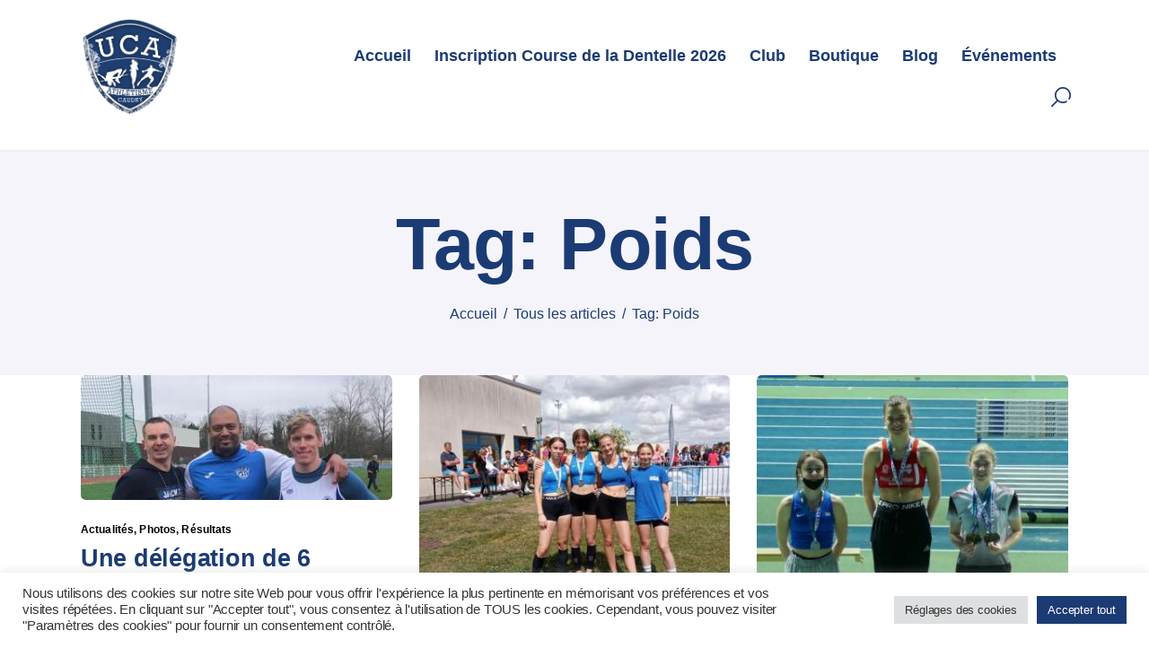

--- FILE ---
content_type: text/html; charset=UTF-8
request_url: https://uca-caudry.fr/tag/poids/
body_size: 27353
content:
<!DOCTYPE html>
<html dir="ltr" lang="fr-FR" prefix="og: https://ogp.me/ns#" class="no-js
									 scheme_default										">
<head>
	
		<meta charset="UTF-8">
		<meta name="viewport" content="width=device-width, initial-scale=1, maximum-scale=1">
		<meta name="format-detection" content="telephone=no">
		<link rel="profile" href="//gmpg.org/xfn/11">
		<title>Poids - UCA Caudry</title>

		<!-- All in One SEO 4.7.8 - aioseo.com -->
	<meta name="robots" content="max-image-preview:large" />
	<link rel="canonical" href="https://uca-caudry.fr/tag/poids/" />
	<meta name="generator" content="All in One SEO (AIOSEO) 4.7.8" />
		<script type="application/ld+json" class="aioseo-schema">
			{"@context":"https:\/\/schema.org","@graph":[{"@type":"BreadcrumbList","@id":"https:\/\/uca-caudry.fr\/tag\/poids\/#breadcrumblist","itemListElement":[{"@type":"ListItem","@id":"https:\/\/uca-caudry.fr\/#listItem","position":1,"name":"Domicile","item":"https:\/\/uca-caudry.fr\/","nextItem":{"@type":"ListItem","@id":"https:\/\/uca-caudry.fr\/tag\/poids\/#listItem","name":"Poids"}},{"@type":"ListItem","@id":"https:\/\/uca-caudry.fr\/tag\/poids\/#listItem","position":2,"name":"Poids","previousItem":{"@type":"ListItem","@id":"https:\/\/uca-caudry.fr\/#listItem","name":"Domicile"}}]},{"@type":"CollectionPage","@id":"https:\/\/uca-caudry.fr\/tag\/poids\/#collectionpage","url":"https:\/\/uca-caudry.fr\/tag\/poids\/","name":"Poids - UCA Caudry","inLanguage":"fr-FR","isPartOf":{"@id":"https:\/\/uca-caudry.fr\/#website"},"breadcrumb":{"@id":"https:\/\/uca-caudry.fr\/tag\/poids\/#breadcrumblist"}},{"@type":"Organization","@id":"https:\/\/uca-caudry.fr\/#organization","name":"Union Caudr\u00e9sienne d'Athl\u00e9tisme \u2022 UCA Caudry","description":"Union Caudr\u00e9sienne d'Athl\u00e9tisme","url":"https:\/\/uca-caudry.fr\/","logo":{"@type":"ImageObject","url":"https:\/\/uca-caudry.fr\/wp-content\/uploads\/2018\/02\/cropped-UCA-Caudry-Athle\u0301tisme-logo-120.png","@id":"https:\/\/uca-caudry.fr\/tag\/poids\/#organizationLogo","width":120,"height":120},"image":{"@id":"https:\/\/uca-caudry.fr\/tag\/poids\/#organizationLogo"},"sameAs":["https:\/\/www.facebook.com\/uca.caudry59540","https:\/\/www.instagram.com\/uca59540\/"]},{"@type":"WebSite","@id":"https:\/\/uca-caudry.fr\/#website","url":"https:\/\/uca-caudry.fr\/","name":"UCA Caudry","description":"Union Caudr\u00e9sienne d'Athl\u00e9tisme","inLanguage":"fr-FR","publisher":{"@id":"https:\/\/uca-caudry.fr\/#organization"}}]}
		</script>
		<!-- All in One SEO -->

<link rel='dns-prefetch' href='//fonts.googleapis.com' />
<link rel="alternate" type="application/rss+xml" title="UCA Caudry &raquo; Flux" href="https://uca-caudry.fr/feed/" />
<link rel="alternate" type="application/rss+xml" title="UCA Caudry &raquo; Flux des commentaires" href="https://uca-caudry.fr/comments/feed/" />
<link rel="alternate" type="text/calendar" title="UCA Caudry &raquo; Flux iCal" href="https://uca-caudry.fr/evenements/?ical=1" />
<link rel="alternate" type="application/rss+xml" title="UCA Caudry &raquo; Flux de l’étiquette Poids" href="https://uca-caudry.fr/tag/poids/feed/" />
			<meta property="og:type" content="website" />
			<meta property="og:site_name" content="UCA Caudry" />
			<meta property="og:description" content="Union Caudrésienne d&#039;Athlétisme" />
							<meta property="og:image" content="//uca-caudry.fr/wp-content/uploads/2018/02/cropped-UCA-Caudry-Athlétisme-logo-120.png" />
						<!-- This site uses the Google Analytics by MonsterInsights plugin v9.11.1 - Using Analytics tracking - https://www.monsterinsights.com/ -->
		<!-- Remarque : MonsterInsights n’est actuellement pas configuré sur ce site. Le propriétaire doit authentifier son compte Google Analytics dans les réglages de MonsterInsights.  -->
					<!-- No tracking code set -->
				<!-- / Google Analytics by MonsterInsights -->
		<style id='wp-img-auto-sizes-contain-inline-css' type='text/css'>
img:is([sizes=auto i],[sizes^="auto," i]){contain-intrinsic-size:3000px 1500px}
/*# sourceURL=wp-img-auto-sizes-contain-inline-css */
</style>
<link property="stylesheet" rel='stylesheet' id='cf7ic_style-css' href='https://uca-caudry.fr/wp-content/plugins/contact-form-7-image-captcha/css/cf7ic-style.css?ver=3.3.7' type='text/css' media='all' />
<link property="stylesheet" rel='stylesheet' id='trx_addons-icons-css' href='https://uca-caudry.fr/wp-content/plugins/trx_addons/css/font-icons/css/trx_addons_icons.css' type='text/css' media='all' />
<style id='wp-emoji-styles-inline-css' type='text/css'>

	img.wp-smiley, img.emoji {
		display: inline !important;
		border: none !important;
		box-shadow: none !important;
		height: 1em !important;
		width: 1em !important;
		margin: 0 0.07em !important;
		vertical-align: -0.1em !important;
		background: none !important;
		padding: 0 !important;
	}
/*# sourceURL=wp-emoji-styles-inline-css */
</style>
<link property="stylesheet" rel='stylesheet' id='wp-block-library-css' href='https://uca-caudry.fr/wp-includes/css/dist/block-library/style.min.css?ver=6.9' type='text/css' media='all' />
<style id='wp-block-library-inline-css' type='text/css'>
.has-text-align-justify{text-align:justify;}

/*# sourceURL=wp-block-library-inline-css */
</style><style id='wp-block-gallery-inline-css' type='text/css'>
.blocks-gallery-grid:not(.has-nested-images),.wp-block-gallery:not(.has-nested-images){display:flex;flex-wrap:wrap;list-style-type:none;margin:0;padding:0}.blocks-gallery-grid:not(.has-nested-images) .blocks-gallery-image,.blocks-gallery-grid:not(.has-nested-images) .blocks-gallery-item,.wp-block-gallery:not(.has-nested-images) .blocks-gallery-image,.wp-block-gallery:not(.has-nested-images) .blocks-gallery-item{display:flex;flex-direction:column;flex-grow:1;justify-content:center;margin:0 1em 1em 0;position:relative;width:calc(50% - 1em)}.blocks-gallery-grid:not(.has-nested-images) .blocks-gallery-image:nth-of-type(2n),.blocks-gallery-grid:not(.has-nested-images) .blocks-gallery-item:nth-of-type(2n),.wp-block-gallery:not(.has-nested-images) .blocks-gallery-image:nth-of-type(2n),.wp-block-gallery:not(.has-nested-images) .blocks-gallery-item:nth-of-type(2n){margin-right:0}.blocks-gallery-grid:not(.has-nested-images) .blocks-gallery-image figure,.blocks-gallery-grid:not(.has-nested-images) .blocks-gallery-item figure,.wp-block-gallery:not(.has-nested-images) .blocks-gallery-image figure,.wp-block-gallery:not(.has-nested-images) .blocks-gallery-item figure{align-items:flex-end;display:flex;height:100%;justify-content:flex-start;margin:0}.blocks-gallery-grid:not(.has-nested-images) .blocks-gallery-image img,.blocks-gallery-grid:not(.has-nested-images) .blocks-gallery-item img,.wp-block-gallery:not(.has-nested-images) .blocks-gallery-image img,.wp-block-gallery:not(.has-nested-images) .blocks-gallery-item img{display:block;height:auto;max-width:100%;width:auto}.blocks-gallery-grid:not(.has-nested-images) .blocks-gallery-image figcaption,.blocks-gallery-grid:not(.has-nested-images) .blocks-gallery-item figcaption,.wp-block-gallery:not(.has-nested-images) .blocks-gallery-image figcaption,.wp-block-gallery:not(.has-nested-images) .blocks-gallery-item figcaption{background:linear-gradient(0deg,#000000b3,#0000004d 70%,#0000);bottom:0;box-sizing:border-box;color:#fff;font-size:.8em;margin:0;max-height:100%;overflow:auto;padding:3em .77em .7em;position:absolute;text-align:center;width:100%;z-index:2}.blocks-gallery-grid:not(.has-nested-images) .blocks-gallery-image figcaption img,.blocks-gallery-grid:not(.has-nested-images) .blocks-gallery-item figcaption img,.wp-block-gallery:not(.has-nested-images) .blocks-gallery-image figcaption img,.wp-block-gallery:not(.has-nested-images) .blocks-gallery-item figcaption img{display:inline}.blocks-gallery-grid:not(.has-nested-images) figcaption,.wp-block-gallery:not(.has-nested-images) figcaption{flex-grow:1}.blocks-gallery-grid:not(.has-nested-images).is-cropped .blocks-gallery-image a,.blocks-gallery-grid:not(.has-nested-images).is-cropped .blocks-gallery-image img,.blocks-gallery-grid:not(.has-nested-images).is-cropped .blocks-gallery-item a,.blocks-gallery-grid:not(.has-nested-images).is-cropped .blocks-gallery-item img,.wp-block-gallery:not(.has-nested-images).is-cropped .blocks-gallery-image a,.wp-block-gallery:not(.has-nested-images).is-cropped .blocks-gallery-image img,.wp-block-gallery:not(.has-nested-images).is-cropped .blocks-gallery-item a,.wp-block-gallery:not(.has-nested-images).is-cropped .blocks-gallery-item img{flex:1;height:100%;object-fit:cover;width:100%}.blocks-gallery-grid:not(.has-nested-images).columns-1 .blocks-gallery-image,.blocks-gallery-grid:not(.has-nested-images).columns-1 .blocks-gallery-item,.wp-block-gallery:not(.has-nested-images).columns-1 .blocks-gallery-image,.wp-block-gallery:not(.has-nested-images).columns-1 .blocks-gallery-item{margin-right:0;width:100%}@media (min-width:600px){.blocks-gallery-grid:not(.has-nested-images).columns-3 .blocks-gallery-image,.blocks-gallery-grid:not(.has-nested-images).columns-3 .blocks-gallery-item,.wp-block-gallery:not(.has-nested-images).columns-3 .blocks-gallery-image,.wp-block-gallery:not(.has-nested-images).columns-3 .blocks-gallery-item{margin-right:1em;width:calc(33.33333% - .66667em)}.blocks-gallery-grid:not(.has-nested-images).columns-4 .blocks-gallery-image,.blocks-gallery-grid:not(.has-nested-images).columns-4 .blocks-gallery-item,.wp-block-gallery:not(.has-nested-images).columns-4 .blocks-gallery-image,.wp-block-gallery:not(.has-nested-images).columns-4 .blocks-gallery-item{margin-right:1em;width:calc(25% - .75em)}.blocks-gallery-grid:not(.has-nested-images).columns-5 .blocks-gallery-image,.blocks-gallery-grid:not(.has-nested-images).columns-5 .blocks-gallery-item,.wp-block-gallery:not(.has-nested-images).columns-5 .blocks-gallery-image,.wp-block-gallery:not(.has-nested-images).columns-5 .blocks-gallery-item{margin-right:1em;width:calc(20% - .8em)}.blocks-gallery-grid:not(.has-nested-images).columns-6 .blocks-gallery-image,.blocks-gallery-grid:not(.has-nested-images).columns-6 .blocks-gallery-item,.wp-block-gallery:not(.has-nested-images).columns-6 .blocks-gallery-image,.wp-block-gallery:not(.has-nested-images).columns-6 .blocks-gallery-item{margin-right:1em;width:calc(16.66667% - .83333em)}.blocks-gallery-grid:not(.has-nested-images).columns-7 .blocks-gallery-image,.blocks-gallery-grid:not(.has-nested-images).columns-7 .blocks-gallery-item,.wp-block-gallery:not(.has-nested-images).columns-7 .blocks-gallery-image,.wp-block-gallery:not(.has-nested-images).columns-7 .blocks-gallery-item{margin-right:1em;width:calc(14.28571% - .85714em)}.blocks-gallery-grid:not(.has-nested-images).columns-8 .blocks-gallery-image,.blocks-gallery-grid:not(.has-nested-images).columns-8 .blocks-gallery-item,.wp-block-gallery:not(.has-nested-images).columns-8 .blocks-gallery-image,.wp-block-gallery:not(.has-nested-images).columns-8 .blocks-gallery-item{margin-right:1em;width:calc(12.5% - .875em)}.blocks-gallery-grid:not(.has-nested-images).columns-1 .blocks-gallery-image:nth-of-type(1n),.blocks-gallery-grid:not(.has-nested-images).columns-1 .blocks-gallery-item:nth-of-type(1n),.blocks-gallery-grid:not(.has-nested-images).columns-2 .blocks-gallery-image:nth-of-type(2n),.blocks-gallery-grid:not(.has-nested-images).columns-2 .blocks-gallery-item:nth-of-type(2n),.blocks-gallery-grid:not(.has-nested-images).columns-3 .blocks-gallery-image:nth-of-type(3n),.blocks-gallery-grid:not(.has-nested-images).columns-3 .blocks-gallery-item:nth-of-type(3n),.blocks-gallery-grid:not(.has-nested-images).columns-4 .blocks-gallery-image:nth-of-type(4n),.blocks-gallery-grid:not(.has-nested-images).columns-4 .blocks-gallery-item:nth-of-type(4n),.blocks-gallery-grid:not(.has-nested-images).columns-5 .blocks-gallery-image:nth-of-type(5n),.blocks-gallery-grid:not(.has-nested-images).columns-5 .blocks-gallery-item:nth-of-type(5n),.blocks-gallery-grid:not(.has-nested-images).columns-6 .blocks-gallery-image:nth-of-type(6n),.blocks-gallery-grid:not(.has-nested-images).columns-6 .blocks-gallery-item:nth-of-type(6n),.blocks-gallery-grid:not(.has-nested-images).columns-7 .blocks-gallery-image:nth-of-type(7n),.blocks-gallery-grid:not(.has-nested-images).columns-7 .blocks-gallery-item:nth-of-type(7n),.blocks-gallery-grid:not(.has-nested-images).columns-8 .blocks-gallery-image:nth-of-type(8n),.blocks-gallery-grid:not(.has-nested-images).columns-8 .blocks-gallery-item:nth-of-type(8n),.wp-block-gallery:not(.has-nested-images).columns-1 .blocks-gallery-image:nth-of-type(1n),.wp-block-gallery:not(.has-nested-images).columns-1 .blocks-gallery-item:nth-of-type(1n),.wp-block-gallery:not(.has-nested-images).columns-2 .blocks-gallery-image:nth-of-type(2n),.wp-block-gallery:not(.has-nested-images).columns-2 .blocks-gallery-item:nth-of-type(2n),.wp-block-gallery:not(.has-nested-images).columns-3 .blocks-gallery-image:nth-of-type(3n),.wp-block-gallery:not(.has-nested-images).columns-3 .blocks-gallery-item:nth-of-type(3n),.wp-block-gallery:not(.has-nested-images).columns-4 .blocks-gallery-image:nth-of-type(4n),.wp-block-gallery:not(.has-nested-images).columns-4 .blocks-gallery-item:nth-of-type(4n),.wp-block-gallery:not(.has-nested-images).columns-5 .blocks-gallery-image:nth-of-type(5n),.wp-block-gallery:not(.has-nested-images).columns-5 .blocks-gallery-item:nth-of-type(5n),.wp-block-gallery:not(.has-nested-images).columns-6 .blocks-gallery-image:nth-of-type(6n),.wp-block-gallery:not(.has-nested-images).columns-6 .blocks-gallery-item:nth-of-type(6n),.wp-block-gallery:not(.has-nested-images).columns-7 .blocks-gallery-image:nth-of-type(7n),.wp-block-gallery:not(.has-nested-images).columns-7 .blocks-gallery-item:nth-of-type(7n),.wp-block-gallery:not(.has-nested-images).columns-8 .blocks-gallery-image:nth-of-type(8n),.wp-block-gallery:not(.has-nested-images).columns-8 .blocks-gallery-item:nth-of-type(8n){margin-right:0}}.blocks-gallery-grid:not(.has-nested-images) .blocks-gallery-image:last-child,.blocks-gallery-grid:not(.has-nested-images) .blocks-gallery-item:last-child,.wp-block-gallery:not(.has-nested-images) .blocks-gallery-image:last-child,.wp-block-gallery:not(.has-nested-images) .blocks-gallery-item:last-child{margin-right:0}.blocks-gallery-grid:not(.has-nested-images).alignleft,.blocks-gallery-grid:not(.has-nested-images).alignright,.wp-block-gallery:not(.has-nested-images).alignleft,.wp-block-gallery:not(.has-nested-images).alignright{max-width:420px;width:100%}.blocks-gallery-grid:not(.has-nested-images).aligncenter .blocks-gallery-item figure,.wp-block-gallery:not(.has-nested-images).aligncenter .blocks-gallery-item figure{justify-content:center}.wp-block-gallery:not(.is-cropped) .blocks-gallery-item{align-self:flex-start}figure.wp-block-gallery.has-nested-images{align-items:normal}.wp-block-gallery.has-nested-images figure.wp-block-image:not(#individual-image){margin:0;width:calc(50% - var(--wp--style--unstable-gallery-gap, 16px)/2)}.wp-block-gallery.has-nested-images figure.wp-block-image{box-sizing:border-box;display:flex;flex-direction:column;flex-grow:1;justify-content:center;max-width:100%;position:relative}.wp-block-gallery.has-nested-images figure.wp-block-image>a,.wp-block-gallery.has-nested-images figure.wp-block-image>div{flex-direction:column;flex-grow:1;margin:0}.wp-block-gallery.has-nested-images figure.wp-block-image img{display:block;height:auto;max-width:100%!important;width:auto}.wp-block-gallery.has-nested-images figure.wp-block-image figcaption,.wp-block-gallery.has-nested-images figure.wp-block-image:has(figcaption):before{bottom:0;left:0;max-height:100%;position:absolute;right:0}.wp-block-gallery.has-nested-images figure.wp-block-image:has(figcaption):before{backdrop-filter:blur(3px);content:"";height:100%;-webkit-mask-image:linear-gradient(0deg,#000 20%,#0000);mask-image:linear-gradient(0deg,#000 20%,#0000);max-height:40%;pointer-events:none}.wp-block-gallery.has-nested-images figure.wp-block-image figcaption{box-sizing:border-box;color:#fff;font-size:13px;margin:0;overflow:auto;padding:1em;text-align:center;text-shadow:0 0 1.5px #000}.wp-block-gallery.has-nested-images figure.wp-block-image figcaption::-webkit-scrollbar{height:12px;width:12px}.wp-block-gallery.has-nested-images figure.wp-block-image figcaption::-webkit-scrollbar-track{background-color:initial}.wp-block-gallery.has-nested-images figure.wp-block-image figcaption::-webkit-scrollbar-thumb{background-clip:padding-box;background-color:initial;border:3px solid #0000;border-radius:8px}.wp-block-gallery.has-nested-images figure.wp-block-image figcaption:focus-within::-webkit-scrollbar-thumb,.wp-block-gallery.has-nested-images figure.wp-block-image figcaption:focus::-webkit-scrollbar-thumb,.wp-block-gallery.has-nested-images figure.wp-block-image figcaption:hover::-webkit-scrollbar-thumb{background-color:#fffc}.wp-block-gallery.has-nested-images figure.wp-block-image figcaption{scrollbar-color:#0000 #0000;scrollbar-gutter:stable both-edges;scrollbar-width:thin}.wp-block-gallery.has-nested-images figure.wp-block-image figcaption:focus,.wp-block-gallery.has-nested-images figure.wp-block-image figcaption:focus-within,.wp-block-gallery.has-nested-images figure.wp-block-image figcaption:hover{scrollbar-color:#fffc #0000}.wp-block-gallery.has-nested-images figure.wp-block-image figcaption{will-change:transform}@media (hover:none){.wp-block-gallery.has-nested-images figure.wp-block-image figcaption{scrollbar-color:#fffc #0000}}.wp-block-gallery.has-nested-images figure.wp-block-image figcaption{background:linear-gradient(0deg,#0006,#0000)}.wp-block-gallery.has-nested-images figure.wp-block-image figcaption img{display:inline}.wp-block-gallery.has-nested-images figure.wp-block-image figcaption a{color:inherit}.wp-block-gallery.has-nested-images figure.wp-block-image.has-custom-border img{box-sizing:border-box}.wp-block-gallery.has-nested-images figure.wp-block-image.has-custom-border>a,.wp-block-gallery.has-nested-images figure.wp-block-image.has-custom-border>div,.wp-block-gallery.has-nested-images figure.wp-block-image.is-style-rounded>a,.wp-block-gallery.has-nested-images figure.wp-block-image.is-style-rounded>div{flex:1 1 auto}.wp-block-gallery.has-nested-images figure.wp-block-image.has-custom-border figcaption,.wp-block-gallery.has-nested-images figure.wp-block-image.is-style-rounded figcaption{background:none;color:inherit;flex:initial;margin:0;padding:10px 10px 9px;position:relative;text-shadow:none}.wp-block-gallery.has-nested-images figure.wp-block-image.has-custom-border:before,.wp-block-gallery.has-nested-images figure.wp-block-image.is-style-rounded:before{content:none}.wp-block-gallery.has-nested-images figcaption{flex-basis:100%;flex-grow:1;text-align:center}.wp-block-gallery.has-nested-images:not(.is-cropped) figure.wp-block-image:not(#individual-image){margin-bottom:auto;margin-top:0}.wp-block-gallery.has-nested-images.is-cropped figure.wp-block-image:not(#individual-image){align-self:inherit}.wp-block-gallery.has-nested-images.is-cropped figure.wp-block-image:not(#individual-image)>a,.wp-block-gallery.has-nested-images.is-cropped figure.wp-block-image:not(#individual-image)>div:not(.components-drop-zone){display:flex}.wp-block-gallery.has-nested-images.is-cropped figure.wp-block-image:not(#individual-image) a,.wp-block-gallery.has-nested-images.is-cropped figure.wp-block-image:not(#individual-image) img{flex:1 0 0%;height:100%;object-fit:cover;width:100%}.wp-block-gallery.has-nested-images.columns-1 figure.wp-block-image:not(#individual-image){width:100%}@media (min-width:600px){.wp-block-gallery.has-nested-images.columns-3 figure.wp-block-image:not(#individual-image){width:calc(33.33333% - var(--wp--style--unstable-gallery-gap, 16px)*.66667)}.wp-block-gallery.has-nested-images.columns-4 figure.wp-block-image:not(#individual-image){width:calc(25% - var(--wp--style--unstable-gallery-gap, 16px)*.75)}.wp-block-gallery.has-nested-images.columns-5 figure.wp-block-image:not(#individual-image){width:calc(20% - var(--wp--style--unstable-gallery-gap, 16px)*.8)}.wp-block-gallery.has-nested-images.columns-6 figure.wp-block-image:not(#individual-image){width:calc(16.66667% - var(--wp--style--unstable-gallery-gap, 16px)*.83333)}.wp-block-gallery.has-nested-images.columns-7 figure.wp-block-image:not(#individual-image){width:calc(14.28571% - var(--wp--style--unstable-gallery-gap, 16px)*.85714)}.wp-block-gallery.has-nested-images.columns-8 figure.wp-block-image:not(#individual-image){width:calc(12.5% - var(--wp--style--unstable-gallery-gap, 16px)*.875)}.wp-block-gallery.has-nested-images.columns-default figure.wp-block-image:not(#individual-image){width:calc(33.33% - var(--wp--style--unstable-gallery-gap, 16px)*.66667)}.wp-block-gallery.has-nested-images.columns-default figure.wp-block-image:not(#individual-image):first-child:nth-last-child(2),.wp-block-gallery.has-nested-images.columns-default figure.wp-block-image:not(#individual-image):first-child:nth-last-child(2)~figure.wp-block-image:not(#individual-image){width:calc(50% - var(--wp--style--unstable-gallery-gap, 16px)*.5)}.wp-block-gallery.has-nested-images.columns-default figure.wp-block-image:not(#individual-image):first-child:last-child{width:100%}}.wp-block-gallery.has-nested-images.alignleft,.wp-block-gallery.has-nested-images.alignright{max-width:420px;width:100%}.wp-block-gallery.has-nested-images.aligncenter{justify-content:center}
/*# sourceURL=https://uca-caudry.fr/wp-includes/blocks/gallery/style.min.css */
</style>
<style id='wp-block-image-inline-css' type='text/css'>
.wp-block-image>a,.wp-block-image>figure>a{display:inline-block}.wp-block-image img{box-sizing:border-box;height:auto;max-width:100%;vertical-align:bottom}@media not (prefers-reduced-motion){.wp-block-image img.hide{visibility:hidden}.wp-block-image img.show{animation:show-content-image .4s}}.wp-block-image[style*=border-radius] img,.wp-block-image[style*=border-radius]>a{border-radius:inherit}.wp-block-image.has-custom-border img{box-sizing:border-box}.wp-block-image.aligncenter{text-align:center}.wp-block-image.alignfull>a,.wp-block-image.alignwide>a{width:100%}.wp-block-image.alignfull img,.wp-block-image.alignwide img{height:auto;width:100%}.wp-block-image .aligncenter,.wp-block-image .alignleft,.wp-block-image .alignright,.wp-block-image.aligncenter,.wp-block-image.alignleft,.wp-block-image.alignright{display:table}.wp-block-image .aligncenter>figcaption,.wp-block-image .alignleft>figcaption,.wp-block-image .alignright>figcaption,.wp-block-image.aligncenter>figcaption,.wp-block-image.alignleft>figcaption,.wp-block-image.alignright>figcaption{caption-side:bottom;display:table-caption}.wp-block-image .alignleft{float:left;margin:.5em 1em .5em 0}.wp-block-image .alignright{float:right;margin:.5em 0 .5em 1em}.wp-block-image .aligncenter{margin-left:auto;margin-right:auto}.wp-block-image :where(figcaption){margin-bottom:1em;margin-top:.5em}.wp-block-image.is-style-circle-mask img{border-radius:9999px}@supports ((-webkit-mask-image:none) or (mask-image:none)) or (-webkit-mask-image:none){.wp-block-image.is-style-circle-mask img{border-radius:0;-webkit-mask-image:url('data:image/svg+xml;utf8,<svg viewBox="0 0 100 100" xmlns="http://www.w3.org/2000/svg"><circle cx="50" cy="50" r="50"/></svg>');mask-image:url('data:image/svg+xml;utf8,<svg viewBox="0 0 100 100" xmlns="http://www.w3.org/2000/svg"><circle cx="50" cy="50" r="50"/></svg>');mask-mode:alpha;-webkit-mask-position:center;mask-position:center;-webkit-mask-repeat:no-repeat;mask-repeat:no-repeat;-webkit-mask-size:contain;mask-size:contain}}:root :where(.wp-block-image.is-style-rounded img,.wp-block-image .is-style-rounded img){border-radius:9999px}.wp-block-image figure{margin:0}.wp-lightbox-container{display:flex;flex-direction:column;position:relative}.wp-lightbox-container img{cursor:zoom-in}.wp-lightbox-container img:hover+button{opacity:1}.wp-lightbox-container button{align-items:center;backdrop-filter:blur(16px) saturate(180%);background-color:#5a5a5a40;border:none;border-radius:4px;cursor:zoom-in;display:flex;height:20px;justify-content:center;opacity:0;padding:0;position:absolute;right:16px;text-align:center;top:16px;width:20px;z-index:100}@media not (prefers-reduced-motion){.wp-lightbox-container button{transition:opacity .2s ease}}.wp-lightbox-container button:focus-visible{outline:3px auto #5a5a5a40;outline:3px auto -webkit-focus-ring-color;outline-offset:3px}.wp-lightbox-container button:hover{cursor:pointer;opacity:1}.wp-lightbox-container button:focus{opacity:1}.wp-lightbox-container button:focus,.wp-lightbox-container button:hover,.wp-lightbox-container button:not(:hover):not(:active):not(.has-background){background-color:#5a5a5a40;border:none}.wp-lightbox-overlay{box-sizing:border-box;cursor:zoom-out;height:100vh;left:0;overflow:hidden;position:fixed;top:0;visibility:hidden;width:100%;z-index:100000}.wp-lightbox-overlay .close-button{align-items:center;cursor:pointer;display:flex;justify-content:center;min-height:40px;min-width:40px;padding:0;position:absolute;right:calc(env(safe-area-inset-right) + 16px);top:calc(env(safe-area-inset-top) + 16px);z-index:5000000}.wp-lightbox-overlay .close-button:focus,.wp-lightbox-overlay .close-button:hover,.wp-lightbox-overlay .close-button:not(:hover):not(:active):not(.has-background){background:none;border:none}.wp-lightbox-overlay .lightbox-image-container{height:var(--wp--lightbox-container-height);left:50%;overflow:hidden;position:absolute;top:50%;transform:translate(-50%,-50%);transform-origin:top left;width:var(--wp--lightbox-container-width);z-index:9999999999}.wp-lightbox-overlay .wp-block-image{align-items:center;box-sizing:border-box;display:flex;height:100%;justify-content:center;margin:0;position:relative;transform-origin:0 0;width:100%;z-index:3000000}.wp-lightbox-overlay .wp-block-image img{height:var(--wp--lightbox-image-height);min-height:var(--wp--lightbox-image-height);min-width:var(--wp--lightbox-image-width);width:var(--wp--lightbox-image-width)}.wp-lightbox-overlay .wp-block-image figcaption{display:none}.wp-lightbox-overlay button{background:none;border:none}.wp-lightbox-overlay .scrim{background-color:#fff;height:100%;opacity:.9;position:absolute;width:100%;z-index:2000000}.wp-lightbox-overlay.active{visibility:visible}@media not (prefers-reduced-motion){.wp-lightbox-overlay.active{animation:turn-on-visibility .25s both}.wp-lightbox-overlay.active img{animation:turn-on-visibility .35s both}.wp-lightbox-overlay.show-closing-animation:not(.active){animation:turn-off-visibility .35s both}.wp-lightbox-overlay.show-closing-animation:not(.active) img{animation:turn-off-visibility .25s both}.wp-lightbox-overlay.zoom.active{animation:none;opacity:1;visibility:visible}.wp-lightbox-overlay.zoom.active .lightbox-image-container{animation:lightbox-zoom-in .4s}.wp-lightbox-overlay.zoom.active .lightbox-image-container img{animation:none}.wp-lightbox-overlay.zoom.active .scrim{animation:turn-on-visibility .4s forwards}.wp-lightbox-overlay.zoom.show-closing-animation:not(.active){animation:none}.wp-lightbox-overlay.zoom.show-closing-animation:not(.active) .lightbox-image-container{animation:lightbox-zoom-out .4s}.wp-lightbox-overlay.zoom.show-closing-animation:not(.active) .lightbox-image-container img{animation:none}.wp-lightbox-overlay.zoom.show-closing-animation:not(.active) .scrim{animation:turn-off-visibility .4s forwards}}@keyframes show-content-image{0%{visibility:hidden}99%{visibility:hidden}to{visibility:visible}}@keyframes turn-on-visibility{0%{opacity:0}to{opacity:1}}@keyframes turn-off-visibility{0%{opacity:1;visibility:visible}99%{opacity:0;visibility:visible}to{opacity:0;visibility:hidden}}@keyframes lightbox-zoom-in{0%{transform:translate(calc((-100vw + var(--wp--lightbox-scrollbar-width))/2 + var(--wp--lightbox-initial-left-position)),calc(-50vh + var(--wp--lightbox-initial-top-position))) scale(var(--wp--lightbox-scale))}to{transform:translate(-50%,-50%) scale(1)}}@keyframes lightbox-zoom-out{0%{transform:translate(-50%,-50%) scale(1);visibility:visible}99%{visibility:visible}to{transform:translate(calc((-100vw + var(--wp--lightbox-scrollbar-width))/2 + var(--wp--lightbox-initial-left-position)),calc(-50vh + var(--wp--lightbox-initial-top-position))) scale(var(--wp--lightbox-scale));visibility:hidden}}
/*# sourceURL=https://uca-caudry.fr/wp-includes/blocks/image/style.min.css */
</style>
<style id='wp-block-list-inline-css' type='text/css'>
ol,ul{box-sizing:border-box}:root :where(.wp-block-list.has-background){padding:1.25em 2.375em}
/*# sourceURL=https://uca-caudry.fr/wp-includes/blocks/list/style.min.css */
</style>
<style id='wp-block-paragraph-inline-css' type='text/css'>
.is-small-text{font-size:.875em}.is-regular-text{font-size:1em}.is-large-text{font-size:2.25em}.is-larger-text{font-size:3em}.has-drop-cap:not(:focus):first-letter{float:left;font-size:8.4em;font-style:normal;font-weight:100;line-height:.68;margin:.05em .1em 0 0;text-transform:uppercase}body.rtl .has-drop-cap:not(:focus):first-letter{float:none;margin-left:.1em}p.has-drop-cap.has-background{overflow:hidden}:root :where(p.has-background){padding:1.25em 2.375em}:where(p.has-text-color:not(.has-link-color)) a{color:inherit}p.has-text-align-left[style*="writing-mode:vertical-lr"],p.has-text-align-right[style*="writing-mode:vertical-rl"]{rotate:180deg}
/*# sourceURL=https://uca-caudry.fr/wp-includes/blocks/paragraph/style.min.css */
</style>
<style id='global-styles-inline-css' type='text/css'>
:root{--wp--preset--aspect-ratio--square: 1;--wp--preset--aspect-ratio--4-3: 4/3;--wp--preset--aspect-ratio--3-4: 3/4;--wp--preset--aspect-ratio--3-2: 3/2;--wp--preset--aspect-ratio--2-3: 2/3;--wp--preset--aspect-ratio--16-9: 16/9;--wp--preset--aspect-ratio--9-16: 9/16;--wp--preset--color--black: #000000;--wp--preset--color--cyan-bluish-gray: #abb8c3;--wp--preset--color--white: #ffffff;--wp--preset--color--pale-pink: #f78da7;--wp--preset--color--vivid-red: #cf2e2e;--wp--preset--color--luminous-vivid-orange: #ff6900;--wp--preset--color--luminous-vivid-amber: #fcb900;--wp--preset--color--light-green-cyan: #7bdcb5;--wp--preset--color--vivid-green-cyan: #00d084;--wp--preset--color--pale-cyan-blue: #8ed1fc;--wp--preset--color--vivid-cyan-blue: #0693e3;--wp--preset--color--vivid-purple: #9b51e0;--wp--preset--color--bg-color: #ffffff;--wp--preset--color--bd-color: #edeef2;--wp--preset--color--text-dark: #1b3b74;--wp--preset--color--text-light: #6D7379;--wp--preset--color--text-link: #1b3b74;--wp--preset--color--text-hover: #000000;--wp--preset--color--text-link-2: #1b3b74;--wp--preset--color--text-hover-2: #1b3b74;--wp--preset--gradient--vivid-cyan-blue-to-vivid-purple: linear-gradient(135deg,rgb(6,147,227) 0%,rgb(155,81,224) 100%);--wp--preset--gradient--light-green-cyan-to-vivid-green-cyan: linear-gradient(135deg,rgb(122,220,180) 0%,rgb(0,208,130) 100%);--wp--preset--gradient--luminous-vivid-amber-to-luminous-vivid-orange: linear-gradient(135deg,rgb(252,185,0) 0%,rgb(255,105,0) 100%);--wp--preset--gradient--luminous-vivid-orange-to-vivid-red: linear-gradient(135deg,rgb(255,105,0) 0%,rgb(207,46,46) 100%);--wp--preset--gradient--very-light-gray-to-cyan-bluish-gray: linear-gradient(135deg,rgb(238,238,238) 0%,rgb(169,184,195) 100%);--wp--preset--gradient--cool-to-warm-spectrum: linear-gradient(135deg,rgb(74,234,220) 0%,rgb(151,120,209) 20%,rgb(207,42,186) 40%,rgb(238,44,130) 60%,rgb(251,105,98) 80%,rgb(254,248,76) 100%);--wp--preset--gradient--blush-light-purple: linear-gradient(135deg,rgb(255,206,236) 0%,rgb(152,150,240) 100%);--wp--preset--gradient--blush-bordeaux: linear-gradient(135deg,rgb(254,205,165) 0%,rgb(254,45,45) 50%,rgb(107,0,62) 100%);--wp--preset--gradient--luminous-dusk: linear-gradient(135deg,rgb(255,203,112) 0%,rgb(199,81,192) 50%,rgb(65,88,208) 100%);--wp--preset--gradient--pale-ocean: linear-gradient(135deg,rgb(255,245,203) 0%,rgb(182,227,212) 50%,rgb(51,167,181) 100%);--wp--preset--gradient--electric-grass: linear-gradient(135deg,rgb(202,248,128) 0%,rgb(113,206,126) 100%);--wp--preset--gradient--midnight: linear-gradient(135deg,rgb(2,3,129) 0%,rgb(40,116,252) 100%);--wp--preset--font-size--small: 13px;--wp--preset--font-size--medium: 20px;--wp--preset--font-size--large: 36px;--wp--preset--font-size--x-large: 42px;--wp--preset--spacing--20: 0.44rem;--wp--preset--spacing--30: 0.67rem;--wp--preset--spacing--40: 1rem;--wp--preset--spacing--50: 1.5rem;--wp--preset--spacing--60: 2.25rem;--wp--preset--spacing--70: 3.38rem;--wp--preset--spacing--80: 5.06rem;--wp--preset--shadow--natural: 6px 6px 9px rgba(0, 0, 0, 0.2);--wp--preset--shadow--deep: 12px 12px 50px rgba(0, 0, 0, 0.4);--wp--preset--shadow--sharp: 6px 6px 0px rgba(0, 0, 0, 0.2);--wp--preset--shadow--outlined: 6px 6px 0px -3px rgb(255, 255, 255), 6px 6px rgb(0, 0, 0);--wp--preset--shadow--crisp: 6px 6px 0px rgb(0, 0, 0);}:where(.is-layout-flex){gap: 0.5em;}:where(.is-layout-grid){gap: 0.5em;}body .is-layout-flex{display: flex;}.is-layout-flex{flex-wrap: wrap;align-items: center;}.is-layout-flex > :is(*, div){margin: 0;}body .is-layout-grid{display: grid;}.is-layout-grid > :is(*, div){margin: 0;}:where(.wp-block-columns.is-layout-flex){gap: 2em;}:where(.wp-block-columns.is-layout-grid){gap: 2em;}:where(.wp-block-post-template.is-layout-flex){gap: 1.25em;}:where(.wp-block-post-template.is-layout-grid){gap: 1.25em;}.has-black-color{color: var(--wp--preset--color--black) !important;}.has-cyan-bluish-gray-color{color: var(--wp--preset--color--cyan-bluish-gray) !important;}.has-white-color{color: var(--wp--preset--color--white) !important;}.has-pale-pink-color{color: var(--wp--preset--color--pale-pink) !important;}.has-vivid-red-color{color: var(--wp--preset--color--vivid-red) !important;}.has-luminous-vivid-orange-color{color: var(--wp--preset--color--luminous-vivid-orange) !important;}.has-luminous-vivid-amber-color{color: var(--wp--preset--color--luminous-vivid-amber) !important;}.has-light-green-cyan-color{color: var(--wp--preset--color--light-green-cyan) !important;}.has-vivid-green-cyan-color{color: var(--wp--preset--color--vivid-green-cyan) !important;}.has-pale-cyan-blue-color{color: var(--wp--preset--color--pale-cyan-blue) !important;}.has-vivid-cyan-blue-color{color: var(--wp--preset--color--vivid-cyan-blue) !important;}.has-vivid-purple-color{color: var(--wp--preset--color--vivid-purple) !important;}.has-black-background-color{background-color: var(--wp--preset--color--black) !important;}.has-cyan-bluish-gray-background-color{background-color: var(--wp--preset--color--cyan-bluish-gray) !important;}.has-white-background-color{background-color: var(--wp--preset--color--white) !important;}.has-pale-pink-background-color{background-color: var(--wp--preset--color--pale-pink) !important;}.has-vivid-red-background-color{background-color: var(--wp--preset--color--vivid-red) !important;}.has-luminous-vivid-orange-background-color{background-color: var(--wp--preset--color--luminous-vivid-orange) !important;}.has-luminous-vivid-amber-background-color{background-color: var(--wp--preset--color--luminous-vivid-amber) !important;}.has-light-green-cyan-background-color{background-color: var(--wp--preset--color--light-green-cyan) !important;}.has-vivid-green-cyan-background-color{background-color: var(--wp--preset--color--vivid-green-cyan) !important;}.has-pale-cyan-blue-background-color{background-color: var(--wp--preset--color--pale-cyan-blue) !important;}.has-vivid-cyan-blue-background-color{background-color: var(--wp--preset--color--vivid-cyan-blue) !important;}.has-vivid-purple-background-color{background-color: var(--wp--preset--color--vivid-purple) !important;}.has-black-border-color{border-color: var(--wp--preset--color--black) !important;}.has-cyan-bluish-gray-border-color{border-color: var(--wp--preset--color--cyan-bluish-gray) !important;}.has-white-border-color{border-color: var(--wp--preset--color--white) !important;}.has-pale-pink-border-color{border-color: var(--wp--preset--color--pale-pink) !important;}.has-vivid-red-border-color{border-color: var(--wp--preset--color--vivid-red) !important;}.has-luminous-vivid-orange-border-color{border-color: var(--wp--preset--color--luminous-vivid-orange) !important;}.has-luminous-vivid-amber-border-color{border-color: var(--wp--preset--color--luminous-vivid-amber) !important;}.has-light-green-cyan-border-color{border-color: var(--wp--preset--color--light-green-cyan) !important;}.has-vivid-green-cyan-border-color{border-color: var(--wp--preset--color--vivid-green-cyan) !important;}.has-pale-cyan-blue-border-color{border-color: var(--wp--preset--color--pale-cyan-blue) !important;}.has-vivid-cyan-blue-border-color{border-color: var(--wp--preset--color--vivid-cyan-blue) !important;}.has-vivid-purple-border-color{border-color: var(--wp--preset--color--vivid-purple) !important;}.has-vivid-cyan-blue-to-vivid-purple-gradient-background{background: var(--wp--preset--gradient--vivid-cyan-blue-to-vivid-purple) !important;}.has-light-green-cyan-to-vivid-green-cyan-gradient-background{background: var(--wp--preset--gradient--light-green-cyan-to-vivid-green-cyan) !important;}.has-luminous-vivid-amber-to-luminous-vivid-orange-gradient-background{background: var(--wp--preset--gradient--luminous-vivid-amber-to-luminous-vivid-orange) !important;}.has-luminous-vivid-orange-to-vivid-red-gradient-background{background: var(--wp--preset--gradient--luminous-vivid-orange-to-vivid-red) !important;}.has-very-light-gray-to-cyan-bluish-gray-gradient-background{background: var(--wp--preset--gradient--very-light-gray-to-cyan-bluish-gray) !important;}.has-cool-to-warm-spectrum-gradient-background{background: var(--wp--preset--gradient--cool-to-warm-spectrum) !important;}.has-blush-light-purple-gradient-background{background: var(--wp--preset--gradient--blush-light-purple) !important;}.has-blush-bordeaux-gradient-background{background: var(--wp--preset--gradient--blush-bordeaux) !important;}.has-luminous-dusk-gradient-background{background: var(--wp--preset--gradient--luminous-dusk) !important;}.has-pale-ocean-gradient-background{background: var(--wp--preset--gradient--pale-ocean) !important;}.has-electric-grass-gradient-background{background: var(--wp--preset--gradient--electric-grass) !important;}.has-midnight-gradient-background{background: var(--wp--preset--gradient--midnight) !important;}.has-small-font-size{font-size: var(--wp--preset--font-size--small) !important;}.has-medium-font-size{font-size: var(--wp--preset--font-size--medium) !important;}.has-large-font-size{font-size: var(--wp--preset--font-size--large) !important;}.has-x-large-font-size{font-size: var(--wp--preset--font-size--x-large) !important;}
/*# sourceURL=global-styles-inline-css */
</style>
<style id='core-block-supports-inline-css' type='text/css'>
.wp-block-gallery.wp-block-gallery-1{--wp--style--unstable-gallery-gap:var( --wp--style--gallery-gap-default, var( --gallery-block--gutter-size, var( --wp--style--block-gap, 0.5em ) ) );gap:var( --wp--style--gallery-gap-default, var( --gallery-block--gutter-size, var( --wp--style--block-gap, 0.5em ) ) );}.wp-block-gallery.wp-block-gallery-2{--wp--style--unstable-gallery-gap:var( --wp--style--gallery-gap-default, var( --gallery-block--gutter-size, var( --wp--style--block-gap, 0.5em ) ) );gap:var( --wp--style--gallery-gap-default, var( --gallery-block--gutter-size, var( --wp--style--block-gap, 0.5em ) ) );}.wp-block-gallery.wp-block-gallery-3{--wp--style--unstable-gallery-gap:var( --wp--style--gallery-gap-default, var( --gallery-block--gutter-size, var( --wp--style--block-gap, 0.5em ) ) );gap:var( --wp--style--gallery-gap-default, var( --gallery-block--gutter-size, var( --wp--style--block-gap, 0.5em ) ) );}
/*# sourceURL=core-block-supports-inline-css */
</style>

<style id='classic-theme-styles-inline-css' type='text/css'>
/*! This file is auto-generated */
.wp-block-button__link{color:#fff;background-color:#32373c;border-radius:9999px;box-shadow:none;text-decoration:none;padding:calc(.667em + 2px) calc(1.333em + 2px);font-size:1.125em}.wp-block-file__button{background:#32373c;color:#fff;text-decoration:none}
/*# sourceURL=/wp-includes/css/classic-themes.min.css */
</style>
<link property="stylesheet" rel='stylesheet' id='contact-form-7-css' href='https://uca-caudry.fr/wp-content/plugins/contact-form-7/includes/css/styles.css?ver=5.7' type='text/css' media='all' />
<link property="stylesheet" rel='stylesheet' id='cookie-law-info-css' href='https://uca-caudry.fr/wp-content/plugins/cookie-law-info/legacy/public/css/cookie-law-info-public.css?ver=3.0.6' type='text/css' media='all' />
<link property="stylesheet" rel='stylesheet' id='cookie-law-info-gdpr-css' href='https://uca-caudry.fr/wp-content/plugins/cookie-law-info/legacy/public/css/cookie-law-info-gdpr.css?ver=3.0.6' type='text/css' media='all' />
<link property="stylesheet" rel='stylesheet' id='hello-asso-css' href='https://uca-caudry.fr/wp-content/plugins/helloasso/public/css/hello-asso-public.css?ver=1.1.4' type='text/css' media='all' />
<link property="stylesheet" rel='stylesheet' id='responsive-lightbox-swipebox-css' href='https://uca-caudry.fr/wp-content/plugins/responsive-lightbox/assets/swipebox/swipebox.min.css?ver=2.4.2' type='text/css' media='all' />
<link property="stylesheet" rel='stylesheet' id='magnific-popup-css' href='https://uca-caudry.fr/wp-content/plugins/trx_addons/js/magnific/magnific-popup.min.css' type='text/css' media='all' />
<link property="stylesheet" rel='stylesheet' id='trx_addons-css' href='https://uca-caudry.fr/wp-content/plugins/trx_addons/css/__styles.css' type='text/css' media='all' />
<link property="stylesheet" rel='stylesheet' id='trx_addons-animations-css' href='https://uca-caudry.fr/wp-content/plugins/trx_addons/css/trx_addons.animations.css' type='text/css' media='all' />
<link property="stylesheet" rel='stylesheet' id='tourimo-font-google_fonts-css' href='//fonts.googleapis.com/css?family=kameron:400,600,700,900%7Ckameron:400,500,600,700,800,900%7Ckameron:400,500,600,700,800,900&#038;subset=latin,latin-ext' type='text/css' media='all' />
<link property="stylesheet" rel='stylesheet' id='fontello-style-css' href='https://uca-caudry.fr/wp-content/themes/tourimo/skins/default/css/font-icons/css/fontello.css' type='text/css' media='all' />
<link property="stylesheet" rel='stylesheet' id='tourimo-style-css' href='https://uca-caudry.fr/wp-content/themes/tourimo/style.css' type='text/css' media='all' />
<link property="stylesheet" rel='stylesheet' id='mediaelement-css' href='https://uca-caudry.fr/wp-includes/js/mediaelement/mediaelementplayer-legacy.min.css?ver=4.2.17' type='text/css' media='all' />
<link property="stylesheet" rel='stylesheet' id='wp-mediaelement-css' href='https://uca-caudry.fr/wp-includes/js/mediaelement/wp-mediaelement.min.css?ver=6.9' type='text/css' media='all' />
<link property="stylesheet" rel='stylesheet' id='tourimo-skin-default-css' href='https://uca-caudry.fr/wp-content/themes/tourimo/skins/default/css/style.css' type='text/css' media='all' />
<link property="stylesheet" rel='stylesheet' id='tourimo-plugins-css' href='https://uca-caudry.fr/wp-content/themes/tourimo/skins/default/css/__plugins.css' type='text/css' media='all' />
<link property="stylesheet" rel='stylesheet' id='tourimo-custom-css' href='https://uca-caudry.fr/wp-content/themes/tourimo/skins/default/css/__custom.css' type='text/css' media='all' />
<link property="stylesheet" rel='stylesheet' id='tourimo-color-default-css' href='https://uca-caudry.fr/wp-content/themes/tourimo/skins/default/css/__colors-default.css' type='text/css' media='all' />
<link property="stylesheet" rel='stylesheet' id='tourimo-color-dark-css' href='https://uca-caudry.fr/wp-content/themes/tourimo/skins/default/css/__colors-dark.css' type='text/css' media='all' />
<link property="stylesheet" rel='stylesheet' id='tourimo-skin-responsive-default-css' href='https://uca-caudry.fr/wp-content/themes/tourimo/skins/default/css/skin-responsive.css' type='text/css' media='all' />
<link property="stylesheet" rel='stylesheet' id='trx_addons-responsive-css' href='https://uca-caudry.fr/wp-content/plugins/trx_addons/css/__responsive.css' type='text/css' media='(max-width:1439px)' />
<link property="stylesheet" rel='stylesheet' id='tourimo-responsive-css' href='https://uca-caudry.fr/wp-content/themes/tourimo/skins/default/css/__responsive.css' type='text/css' media='all' />
<link property="stylesheet" rel='stylesheet' id='jetpack_css-css' href='https://uca-caudry.fr/wp-content/plugins/jetpack/css/jetpack.css?ver=11.6.2' type='text/css' media='all' />
<script type="text/javascript" src="https://uca-caudry.fr/wp-includes/js/jquery/jquery.min.js?ver=3.7.1" id="jquery-core-js"></script>
<script type="text/javascript" src="https://uca-caudry.fr/wp-includes/js/jquery/jquery-migrate.min.js?ver=3.4.1" id="jquery-migrate-js"></script>
<script type="text/javascript" id="cookie-law-info-js-extra">
/* <![CDATA[ */
var Cli_Data = {"nn_cookie_ids":[],"cookielist":[],"non_necessary_cookies":[],"ccpaEnabled":"","ccpaRegionBased":"","ccpaBarEnabled":"","strictlyEnabled":["necessary","obligatoire"],"ccpaType":"gdpr","js_blocking":"1","custom_integration":"","triggerDomRefresh":"","secure_cookies":""};
var cli_cookiebar_settings = {"animate_speed_hide":"500","animate_speed_show":"500","background":"#FFF","border":"#b1a6a6c2","border_on":"","button_1_button_colour":"#1b3b74","button_1_button_hover":"#162f5d","button_1_link_colour":"#fff","button_1_as_button":"1","button_1_new_win":"","button_2_button_colour":"#333","button_2_button_hover":"#292929","button_2_link_colour":"#444","button_2_as_button":"","button_2_hidebar":"","button_3_button_colour":"#1b3b74","button_3_button_hover":"#162f5d","button_3_link_colour":"#ffffff","button_3_as_button":"1","button_3_new_win":"","button_4_button_colour":"#dedfe0","button_4_button_hover":"#b2b2b3","button_4_link_colour":"#333333","button_4_as_button":"1","button_7_button_colour":"#1b3b74","button_7_button_hover":"#162f5d","button_7_link_colour":"#fff","button_7_as_button":"1","button_7_new_win":"","font_family":"inherit","header_fix":"","notify_animate_hide":"1","notify_animate_show":"","notify_div_id":"#cookie-law-info-bar","notify_position_horizontal":"right","notify_position_vertical":"bottom","scroll_close":"","scroll_close_reload":"","accept_close_reload":"","reject_close_reload":"","showagain_tab":"","showagain_background":"#fff","showagain_border":"#000","showagain_div_id":"#cookie-law-info-again","showagain_x_position":"100px","text":"#333333","show_once_yn":"1","show_once":"10000","logging_on":"","as_popup":"","popup_overlay":"1","bar_heading_text":"","cookie_bar_as":"banner","popup_showagain_position":"bottom-right","widget_position":"left"};
var log_object = {"ajax_url":"https://uca-caudry.fr/wp-admin/admin-ajax.php"};
//# sourceURL=cookie-law-info-js-extra
/* ]]> */
</script>
<script type="text/javascript" src="https://uca-caudry.fr/wp-content/plugins/cookie-law-info/legacy/public/js/cookie-law-info-public.js?ver=3.0.6" id="cookie-law-info-js"></script>
<script type="text/javascript" src="https://uca-caudry.fr/wp-content/plugins/helloasso/public/js/hello-asso-public.js?ver=1.1.4" id="hello-asso-js"></script>
<script type="text/javascript" src="https://uca-caudry.fr/wp-content/plugins/responsive-lightbox/assets/swipebox/jquery.swipebox.min.js?ver=2.4.2" id="responsive-lightbox-swipebox-js"></script>
<script src='https://uca-caudry.fr/wp-content/plugins/the-events-calendar/common/src/resources/js/underscore-before.js'></script>
<script type="text/javascript" src="https://uca-caudry.fr/wp-includes/js/underscore.min.js?ver=1.13.7" id="underscore-js"></script>
<script src='https://uca-caudry.fr/wp-content/plugins/the-events-calendar/common/src/resources/js/underscore-after.js'></script>
<script type="text/javascript" src="https://uca-caudry.fr/wp-content/plugins/responsive-lightbox/assets/infinitescroll/infinite-scroll.pkgd.min.js?ver=6.9" id="responsive-lightbox-infinite-scroll-js"></script>
<script type="text/javascript" id="responsive-lightbox-js-extra">
/* <![CDATA[ */
var rlArgs = {"script":"swipebox","selector":"lightbox","customEvents":"","activeGalleries":"1","animation":"1","hideCloseButtonOnMobile":"0","removeBarsOnMobile":"0","hideBars":"1","hideBarsDelay":"5000","videoMaxWidth":"1080","useSVG":"1","loopAtEnd":"0","woocommerce_gallery":"0","ajaxurl":"https://uca-caudry.fr/wp-admin/admin-ajax.php","nonce":"96d010a715","preview":"false","postId":"5720","scriptExtension":""};
//# sourceURL=responsive-lightbox-js-extra
/* ]]> */
</script>
<script type="text/javascript" src="https://uca-caudry.fr/wp-content/plugins/responsive-lightbox/js/front.js?ver=2.4.2" id="responsive-lightbox-js"></script>
<link rel="https://api.w.org/" href="https://uca-caudry.fr/wp-json/" /><link rel="alternate" title="JSON" type="application/json" href="https://uca-caudry.fr/wp-json/wp/v2/tags/60" /><link rel="EditURI" type="application/rsd+xml" title="RSD" href="https://uca-caudry.fr/xmlrpc.php?rsd" />
<meta name="generator" content="WordPress 6.9" />
<meta name="tec-api-version" content="v1"><meta name="tec-api-origin" content="https://uca-caudry.fr"><link rel="alternate" href="https://uca-caudry.fr/wp-json/tribe/events/v1/events/?tags=poids" />	<style>img#wpstats{display:none}</style>
		<style type="text/css">.recentcomments a{display:inline !important;padding:0 !important;margin:0 !important;}</style><meta name="generator" content="Powered by Slider Revolution 6.5.9 - responsive, Mobile-Friendly Slider Plugin for WordPress with comfortable drag and drop interface." />
<link rel="icon" href="https://uca-caudry.fr/wp-content/uploads/2018/02/UCA-Caudry-Athlétisme-logo-120-100x100.png" sizes="32x32" />
<link rel="icon" href="https://uca-caudry.fr/wp-content/uploads/2018/02/UCA-Caudry-Athlétisme-logo-120.png" sizes="192x192" />
<link rel="apple-touch-icon" href="https://uca-caudry.fr/wp-content/uploads/2018/02/UCA-Caudry-Athlétisme-logo-120.png" />
<meta name="msapplication-TileImage" content="https://uca-caudry.fr/wp-content/uploads/2018/02/UCA-Caudry-Athlétisme-logo-120.png" />
<script type="text/javascript">function setREVStartSize(e){
			//window.requestAnimationFrame(function() {				 
				window.RSIW = window.RSIW===undefined ? window.innerWidth : window.RSIW;	
				window.RSIH = window.RSIH===undefined ? window.innerHeight : window.RSIH;	
				try {								
					var pw = document.getElementById(e.c).parentNode.offsetWidth,
						newh;
					pw = pw===0 || isNaN(pw) ? window.RSIW : pw;
					e.tabw = e.tabw===undefined ? 0 : parseInt(e.tabw);
					e.thumbw = e.thumbw===undefined ? 0 : parseInt(e.thumbw);
					e.tabh = e.tabh===undefined ? 0 : parseInt(e.tabh);
					e.thumbh = e.thumbh===undefined ? 0 : parseInt(e.thumbh);
					e.tabhide = e.tabhide===undefined ? 0 : parseInt(e.tabhide);
					e.thumbhide = e.thumbhide===undefined ? 0 : parseInt(e.thumbhide);
					e.mh = e.mh===undefined || e.mh=="" || e.mh==="auto" ? 0 : parseInt(e.mh,0);		
					if(e.layout==="fullscreen" || e.l==="fullscreen") 						
						newh = Math.max(e.mh,window.RSIH);					
					else{					
						e.gw = Array.isArray(e.gw) ? e.gw : [e.gw];
						for (var i in e.rl) if (e.gw[i]===undefined || e.gw[i]===0) e.gw[i] = e.gw[i-1];					
						e.gh = e.el===undefined || e.el==="" || (Array.isArray(e.el) && e.el.length==0)? e.gh : e.el;
						e.gh = Array.isArray(e.gh) ? e.gh : [e.gh];
						for (var i in e.rl) if (e.gh[i]===undefined || e.gh[i]===0) e.gh[i] = e.gh[i-1];
											
						var nl = new Array(e.rl.length),
							ix = 0,						
							sl;					
						e.tabw = e.tabhide>=pw ? 0 : e.tabw;
						e.thumbw = e.thumbhide>=pw ? 0 : e.thumbw;
						e.tabh = e.tabhide>=pw ? 0 : e.tabh;
						e.thumbh = e.thumbhide>=pw ? 0 : e.thumbh;					
						for (var i in e.rl) nl[i] = e.rl[i]<window.RSIW ? 0 : e.rl[i];
						sl = nl[0];									
						for (var i in nl) if (sl>nl[i] && nl[i]>0) { sl = nl[i]; ix=i;}															
						var m = pw>(e.gw[ix]+e.tabw+e.thumbw) ? 1 : (pw-(e.tabw+e.thumbw)) / (e.gw[ix]);					
						newh =  (e.gh[ix] * m) + (e.tabh + e.thumbh);
					}
					var el = document.getElementById(e.c);
					if (el!==null && el) el.style.height = newh+"px";					
					el = document.getElementById(e.c+"_wrapper");
					if (el!==null && el) {
						el.style.height = newh+"px";
						el.style.display = "block";
					}
				} catch(e){
					console.log("Failure at Presize of Slider:" + e)
				}					   
			//});
		  };</script>
		<style type="text/css" id="wp-custom-css">
			.conteneur
{
position: relative;
}

.conteneur iframe
{
position: absolute;
top: 0;
left: 0;
width: 100%;
height: 100%;
}		</style>
		
<link property="stylesheet" rel='stylesheet' id='jetpack-block-tiled-gallery-css' href='https://uca-caudry.fr/wp-content/plugins/jetpack/_inc/blocks/tiled-gallery/view.css?minify=false&#038;ver=11.6.2' type='text/css' media='all' />
<link property="stylesheet" rel='stylesheet' id='cookie-law-info-table-css' href='https://uca-caudry.fr/wp-content/plugins/cookie-law-info/legacy/public/css/cookie-law-info-table.css?ver=3.0.6' type='text/css' media='all' />
<link property="stylesheet" rel='stylesheet' id='rs-plugin-settings-css' href='https://uca-caudry.fr/wp-content/plugins/revslider/public/assets/css/rs6.css?ver=6.5.9' type='text/css' media='all' />
<style id='rs-plugin-settings-inline-css' type='text/css'>
#rs-demo-id {}
/*# sourceURL=rs-plugin-settings-inline-css */
</style>
</head>

<body class="archive tag tag-poids tag-60 wp-custom-logo wp-theme-tourimo hide_fixed_rows_enabled ua_chrome tribe-no-js skin_default body_tag scheme_default blog_mode_tag body_style_wide  is_stream blog_style_classic-masonry_3 sidebar_hide expand_content remove_margins trx_addons_present header_type_default header_style_header-default header_position_default menu_side_hide no_layout elementor-default elementor-kit-535">

	
	<div class="body_wrap">

		<div class="page_wrap">
			
							<a class="tourimo_skip_link skip_to_content_link" href="#content_skip_link_anchor" tabindex="1">Skip to content</a>
								<a class="tourimo_skip_link skip_to_footer_link" href="#footer_skip_link_anchor" tabindex="1">Skip to footer</a>
				
				<header class="top_panel top_panel_default
	 without_bg_image scheme_default">
	<div class="top_panel_navi sc_layouts_row sc_layouts_row_type_compact sc_layouts_row_fixed sc_layouts_row_fixed_always sc_layouts_row_delimiter
	">
	<div class="content_wrap">
		<div class="columns_wrap columns_fluid">
			<div class="sc_layouts_column sc_layouts_column_align_left sc_layouts_column_icons_position_left sc_layouts_column_fluid column-1_4">
				<div class="sc_layouts_item">
					<a class="sc_layouts_logo" href="https://uca-caudry.fr/">
		<img src="//uca-caudry.fr/wp-content/uploads/2018/02/cropped-UCA-Caudry-Athlétisme-logo-120.png" srcset="//uca-caudry.fr/wp-content/uploads/2018/02/UCA-Caudry-Athlétisme-logo-500.png 2x" alt="UCA Caudry" width="120" height="120">	</a>
					</div>
			</div><div class="sc_layouts_column sc_layouts_column_align_right sc_layouts_column_icons_position_left sc_layouts_column_fluid column-3_4">
				<div class="sc_layouts_item">
					<nav class="menu_main_nav_area sc_layouts_menu sc_layouts_menu_default sc_layouts_hide_on_mobile" itemscope="itemscope" itemtype="https://schema.org/SiteNavigationElement"><ul id="menu_main" class="sc_layouts_menu_nav menu_main_nav"><li id="menu-item-68" class="menu-item menu-item-type-post_type menu-item-object-page menu-item-home menu-item-68"><a href="https://uca-caudry.fr/"><span>Accueil</span></a></li><li id="menu-item-7874" class="menu-item menu-item-type-post_type menu-item-object-page menu-item-7874"><a href="https://uca-caudry.fr/inscription-course-de-la-dentelle-2026/"><span>Inscription Course de la Dentelle 2026</span></a></li><li id="menu-item-67" class="menu-item menu-item-type-post_type menu-item-object-page menu-item-has-children menu-item-67"><a href="https://uca-caudry.fr/le-club-d-athletisme/"><span>Club</span></a>
<ul class="sub-menu"><li id="menu-item-7376" class="menu-item menu-item-type-post_type menu-item-object-page menu-item-7376"><a href="https://uca-caudry.fr/les-categories-dages-en-athletisme-pour-la-saison-2024-2025/"><span>Catégories d’âges</span></a></li><li id="menu-item-1118" class="menu-item menu-item-type-post_type menu-item-object-page menu-item-1118"><a href="https://uca-caudry.fr/le-club-d-athletisme/les-entraineurs/"><span>Entraineurs</span></a></li><li id="menu-item-883" class="menu-item menu-item-type-post_type menu-item-object-page menu-item-883"><a href="https://uca-caudry.fr/le-club-d-athletisme/les-entrainements/"><span>Entrainements</span></a></li><li id="menu-item-884" class="menu-item menu-item-type-post_type menu-item-object-page menu-item-884"><a href="https://uca-caudry.fr/le-club-d-athletisme/"><span>Historique</span></a></li><li id="menu-item-1280" class="menu-item menu-item-type-post_type menu-item-object-page menu-item-1280"><a href="https://uca-caudry.fr/le-club-d-athletisme/les-juges/"><span>Juges</span></a></li><li id="menu-item-440" class="menu-item menu-item-type-post_type menu-item-object-page menu-item-440"><a href="https://uca-caudry.fr/nos-partenaires/"><span>Partenaires</span></a></li><li id="menu-item-1415" class="menu-item menu-item-type-post_type menu-item-object-page menu-item-1415"><a href="https://uca-caudry.fr/le-club-d-athletisme/records-club-uca-caudry/"><span>Records</span></a></li></ul>
</li><li id="menu-item-7881" class="menu-item menu-item-type-custom menu-item-object-custom menu-item-has-children menu-item-7881"><a href="#"><span>Boutique</span></a>
<ul class="sub-menu"><li id="menu-item-7880" class="menu-item menu-item-type-custom menu-item-object-custom menu-item-7880"><a href="https://www.helloasso.com/associations/uca-caudry/boutiques/boutique-uca-caudry"><span>Equipements</span></a></li><li id="menu-item-3018" class="menu-item menu-item-type-post_type menu-item-object-page menu-item-3018"><a href="https://uca-caudry.fr/boutique-nutrition/"><span>Nutrition</span></a></li></ul>
</li><li id="menu-item-886" class="menu-item menu-item-type-post_type menu-item-object-page current_page_parent menu-item-has-children menu-item-886"><a href="https://uca-caudry.fr/les-dernieres-actualites/"><span>Blog</span></a>
<ul class="sub-menu"><li id="menu-item-7312" class="menu-item menu-item-type-post_type menu-item-object-page current_page_parent menu-item-7312"><a href="https://uca-caudry.fr/les-dernieres-actualites/"><span>Actualités</span></a></li><li id="menu-item-2654" class="menu-item menu-item-type-taxonomy menu-item-object-category menu-item-2654"><a href="https://uca-caudry.fr/category/photos/"><span>Photos</span></a></li><li id="menu-item-887" class="menu-item menu-item-type-taxonomy menu-item-object-category menu-item-887"><a href="https://uca-caudry.fr/category/presse/"><span>Presse</span></a></li><li id="menu-item-888" class="menu-item menu-item-type-taxonomy menu-item-object-category menu-item-888"><a href="https://uca-caudry.fr/category/resultats/"><span>Résultats</span></a></li></ul>
</li><li id="menu-item-1005" class="menu-item menu-item-type-custom menu-item-object-custom menu-item-has-children menu-item-1005"><a href="https://uca-caudry.fr/evenements/"><span>Événements</span></a>
<ul class="sub-menu"><li id="menu-item-7873" class="menu-item menu-item-type-post_type menu-item-object-page menu-item-7873"><a href="https://uca-caudry.fr/inscription-course-de-la-dentelle-2026/"><span>Inscription Course de la Dentelle 2026</span></a></li><li id="menu-item-6448" class="menu-item menu-item-type-post_type menu-item-object-page menu-item-6448"><a href="https://uca-caudry.fr/resultats-course-de-la-dentelle-caudry/"><span>Résultats Course de la Dentelle Caudry</span></a></li><li id="menu-item-5027" class="menu-item menu-item-type-custom menu-item-object-custom menu-item-5027"><a href="https://uca-caudry.fr/evenements/"><span>Inscriptions courses club</span></a></li><li id="menu-item-936" class="menu-item menu-item-type-custom menu-item-object-custom menu-item-936"><a target="_blank" href="https://uca-caudry.fr/evenements/"><span>Agenda club</span></a></li></ul>
</li></ul></nav>					<div class="sc_layouts_iconed_text sc_layouts_menu_mobile_button">
						<a class="sc_layouts_item_link sc_layouts_iconed_text_link" href="#">
							<span class="sc_layouts_item_icon sc_layouts_iconed_text_icon trx_addons_icon-menu"></span>
						</a>
					</div>
				</div>
									<div class="sc_layouts_item">
						<div class="search_wrap search_style_fullscreen header_search">
	<div class="search_form_wrap">
		<form role="search" method="get" class="search_form" action="https://uca-caudry.fr/">
			<input type="hidden" value="" name="post_types">
			<input type="text" class="search_field" placeholder="Rechercher" value="" name="s">
			<button type="submit" class="search_submit trx_addons_icon-search" aria-label="Start search"></button>
							<a class="search_close trx_addons_icon-delete"></a>
					</form>
	</div>
	</div>					</div>
								</div>
		</div><!-- /.columns_wrap -->
	</div><!-- /.content_wrap -->
</div><!-- /.top_panel_navi -->
	<div class="top_panel_title sc_layouts_row sc_layouts_row_type_normal">
		<div class="content_wrap">
			<div class="sc_layouts_column sc_layouts_column_align_center">
				<div class="sc_layouts_item">
					<div class="sc_layouts_title sc_align_center">
												<div class="sc_layouts_title_title">
														<h1 itemprop="headline" class="sc_layouts_title_caption">
								Tag: Poids							</h1>
													</div>
						<div class="sc_layouts_title_breadcrumbs"><div class="breadcrumbs"><a class="breadcrumbs_item home" href="https://uca-caudry.fr/">Accueil</a><span class="breadcrumbs_delimiter"></span><a href="https://uca-caudry.fr/les-dernieres-actualites/">Tous les articles</a><span class="breadcrumbs_delimiter"></span><span class="breadcrumbs_item current">Tag: Poids</span></div></div>					</div>
				</div>
			</div>
		</div>
	</div>
	</header>
<div class="menu_mobile_overlay"></div>
<div class="menu_mobile menu_mobile_fullscreen scheme_dark">
	<div class="menu_mobile_inner">
		<a class="menu_mobile_close theme_button_close" tabindex="0"><span class="theme_button_close_icon"></span></a>
		<a class="sc_layouts_logo" href="https://uca-caudry.fr/">
		<img src="//uca-caudry.fr/wp-content/uploads/2018/02/UCA-Caudry-Athlétisme-logo-500.png" srcset="//uca-caudry.fr/wp-content/uploads/2018/02/UCA-Caudry-Athlétisme-logo-500.png 2x" alt="UCA Caudry" width="453" height="453">	</a>
	<nav class="menu_mobile_nav_area" itemscope="itemscope" itemtype="https://schema.org/SiteNavigationElement"><ul id="menu_mobile" class=" menu_mobile_nav"><li id="menu_mobile-item-68" class="menu-item menu-item-type-post_type menu-item-object-page menu-item-home menu-item-68"><a href="https://uca-caudry.fr/"><span>Accueil</span></a></li><li id="menu_mobile-item-7874" class="menu-item menu-item-type-post_type menu-item-object-page menu-item-7874"><a href="https://uca-caudry.fr/inscription-course-de-la-dentelle-2026/"><span>Inscription Course de la Dentelle 2026</span></a></li><li id="menu_mobile-item-67" class="menu-item menu-item-type-post_type menu-item-object-page menu-item-has-children menu-item-67"><a href="https://uca-caudry.fr/le-club-d-athletisme/"><span>Club</span></a>
<ul class="sub-menu"><li id="menu_mobile-item-7376" class="menu-item menu-item-type-post_type menu-item-object-page menu-item-7376"><a href="https://uca-caudry.fr/les-categories-dages-en-athletisme-pour-la-saison-2024-2025/"><span>Catégories d’âges</span></a></li><li id="menu_mobile-item-1118" class="menu-item menu-item-type-post_type menu-item-object-page menu-item-1118"><a href="https://uca-caudry.fr/le-club-d-athletisme/les-entraineurs/"><span>Entraineurs</span></a></li><li id="menu_mobile-item-883" class="menu-item menu-item-type-post_type menu-item-object-page menu-item-883"><a href="https://uca-caudry.fr/le-club-d-athletisme/les-entrainements/"><span>Entrainements</span></a></li><li id="menu_mobile-item-884" class="menu-item menu-item-type-post_type menu-item-object-page menu-item-884"><a href="https://uca-caudry.fr/le-club-d-athletisme/"><span>Historique</span></a></li><li id="menu_mobile-item-1280" class="menu-item menu-item-type-post_type menu-item-object-page menu-item-1280"><a href="https://uca-caudry.fr/le-club-d-athletisme/les-juges/"><span>Juges</span></a></li><li id="menu_mobile-item-440" class="menu-item menu-item-type-post_type menu-item-object-page menu-item-440"><a href="https://uca-caudry.fr/nos-partenaires/"><span>Partenaires</span></a></li><li id="menu_mobile-item-1415" class="menu-item menu-item-type-post_type menu-item-object-page menu-item-1415"><a href="https://uca-caudry.fr/le-club-d-athletisme/records-club-uca-caudry/"><span>Records</span></a></li></ul>
</li><li id="menu_mobile-item-7881" class="menu-item menu-item-type-custom menu-item-object-custom menu-item-has-children menu-item-7881"><a href="#"><span>Boutique</span></a>
<ul class="sub-menu"><li id="menu_mobile-item-7880" class="menu-item menu-item-type-custom menu-item-object-custom menu-item-7880"><a href="https://www.helloasso.com/associations/uca-caudry/boutiques/boutique-uca-caudry"><span>Equipements</span></a></li><li id="menu_mobile-item-3018" class="menu-item menu-item-type-post_type menu-item-object-page menu-item-3018"><a href="https://uca-caudry.fr/boutique-nutrition/"><span>Nutrition</span></a></li></ul>
</li><li id="menu_mobile-item-886" class="menu-item menu-item-type-post_type menu-item-object-page current_page_parent menu-item-has-children menu-item-886"><a href="https://uca-caudry.fr/les-dernieres-actualites/"><span>Blog</span></a>
<ul class="sub-menu"><li id="menu_mobile-item-7312" class="menu-item menu-item-type-post_type menu-item-object-page current_page_parent menu-item-7312"><a href="https://uca-caudry.fr/les-dernieres-actualites/"><span>Actualités</span></a></li><li id="menu_mobile-item-2654" class="menu-item menu-item-type-taxonomy menu-item-object-category menu-item-2654"><a href="https://uca-caudry.fr/category/photos/"><span>Photos</span></a></li><li id="menu_mobile-item-887" class="menu-item menu-item-type-taxonomy menu-item-object-category menu-item-887"><a href="https://uca-caudry.fr/category/presse/"><span>Presse</span></a></li><li id="menu_mobile-item-888" class="menu-item menu-item-type-taxonomy menu-item-object-category menu-item-888"><a href="https://uca-caudry.fr/category/resultats/"><span>Résultats</span></a></li></ul>
</li><li id="menu_mobile-item-1005" class="menu-item menu-item-type-custom menu-item-object-custom menu-item-has-children menu-item-1005"><a href="https://uca-caudry.fr/evenements/"><span>Événements</span></a>
<ul class="sub-menu"><li id="menu_mobile-item-7873" class="menu-item menu-item-type-post_type menu-item-object-page menu-item-7873"><a href="https://uca-caudry.fr/inscription-course-de-la-dentelle-2026/"><span>Inscription Course de la Dentelle 2026</span></a></li><li id="menu_mobile-item-6448" class="menu-item menu-item-type-post_type menu-item-object-page menu-item-6448"><a href="https://uca-caudry.fr/resultats-course-de-la-dentelle-caudry/"><span>Résultats Course de la Dentelle Caudry</span></a></li><li id="menu_mobile-item-5027" class="menu-item menu-item-type-custom menu-item-object-custom menu-item-5027"><a href="https://uca-caudry.fr/evenements/"><span>Inscriptions courses club</span></a></li><li id="menu_mobile-item-936" class="menu-item menu-item-type-custom menu-item-object-custom menu-item-936"><a target="_blank" href="https://uca-caudry.fr/evenements/"><span>Agenda club</span></a></li></ul>
</li></ul></nav><div class="search_wrap search_style_normal search_mobile">
	<div class="search_form_wrap">
		<form role="search" method="get" class="search_form" action="https://uca-caudry.fr/">
			<input type="hidden" value="" name="post_types">
			<input type="text" class="search_field" placeholder="Rechercher" value="" name="s">
			<button type="submit" class="search_submit trx_addons_icon-search" aria-label="Start search"></button>
					</form>
	</div>
	</div>	</div>
</div>

			<div class="page_content_wrap">
								<div class="content_wrap">

					<div class="content">
												<a id="content_skip_link_anchor" class="tourimo_skip_link_anchor" href="#"></a>
									<div class="posts_container classic-masonry_wrap classic-masonry_3 masonry_wrap masonry_3">
			<div class="masonry_item masonry_item-1_3"><article id="post-5720" data-post-id="5720"
	class="post_item post_item_container post_format_standard post_layout_classic post_layout_classic_3 post_layout_classic-masonry post_layout_classic-masonry_3 post-5720 post type-post status-publish format-standard has-post-thumbnail hentry category-actualites category-photos category-resultats tag-lancers-longs tag-piste tag-poids">
	<div class="post_featured with_thumb hover_icon"><img width="370" height="148" src="https://uca-caudry.fr/wp-content/uploads/2023/12/presentation-370x148.jpg" class="attachment-tourimo-thumb-masonry size-tourimo-thumb-masonry wp-post-image" alt="" decoding="async" fetchpriority="high" srcset="https://uca-caudry.fr/wp-content/uploads/2023/12/presentation-370x148.jpg 370w, https://uca-caudry.fr/wp-content/uploads/2023/12/presentation-300x120.jpg 300w, https://uca-caudry.fr/wp-content/uploads/2023/12/presentation-600x240.jpg 600w, https://uca-caudry.fr/wp-content/uploads/2023/12/presentation.jpg 768w" sizes="(max-width: 767px) 100vw, 370px" />						<div class="mask"></div>
									<div class="icons"><a href="https://uca-caudry.fr/2023/12/19/une-delegation-de-6-lanceurs-au-meeting-de-lancers-longs-de-lille-ce-samedi-16-decembre/"  aria-hidden="true" class="icon-search-alt"></a></div>
			</div>		<div class="post_header entry-header">
							<div class="post_category">
					<div class="post_meta"><span class="post_meta_item post_categories"><a href="https://uca-caudry.fr/category/actualites/" rel="category tag">Actualités</a>, <a href="https://uca-caudry.fr/category/photos/" rel="category tag">Photos</a>, <a href="https://uca-caudry.fr/category/resultats/" rel="category tag">Résultats</a></span></div>				</div>
				<h4 class="post_title entry-title"><a href="https://uca-caudry.fr/2023/12/19/une-delegation-de-6-lanceurs-au-meeting-de-lancers-longs-de-lille-ce-samedi-16-decembre/" rel="bookmark">Une délégation de 6 lanceurs au meeting de lancers longs de Lille ce samedi 16 décembre</a></h4>		</div><!-- .entry-header -->
		<div class="post_content entry-content"><div class="post_content_inner">C'est en force que l'UCA s'est déplacé à LIlle pour le meeting de lancers longs autour de leur coach Jimmy, avec 13 performances à leur actif. 



Deux minimes étaient présents : Luna Robache au javelot (20m92) et Jules Maton au disque (20m08) et au javelot (21m25). 







Au poids Jimmy remporte le concours,  Master au&hellip;</div></div><!-- .entry-content --><div class="post_meta"><span class="post_meta_item post_date"><a href="https://uca-caudry.fr/2023/12/19/une-delegation-de-6-lanceurs-au-meeting-de-lancers-longs-de-lille-ce-samedi-16-decembre/">19 décembre 2023</a></span><a href="https://uca-caudry.fr/2023/12/19/une-delegation-de-6-lanceurs-au-meeting-de-lancers-longs-de-lille-ce-samedi-16-decembre/" class="post_meta_item post_meta_views trx_addons_icon-eye"><span class="post_meta_number">890</span><span class="post_meta_label">Vues</span></a></div>
</article></div><div class="masonry_item masonry_item-1_3"><article id="post-2575" data-post-id="2575"
	class="post_item post_item_container post_format_standard post_layout_classic post_layout_classic_3 post_layout_classic-masonry post_layout_classic-masonry_3 post-2575 post type-post status-publish format-standard has-post-thumbnail hentry category-actualites category-resultats tag-championnat-regional tag-haies tag-piste tag-poids tag-sauts">
	<div class="post_featured with_thumb hover_icon"><img width="370" height="277" src="https://uca-caudry.fr/wp-content/uploads/2022/07/289288131_1410860386085228_6170559275535272099_n-370x277.jpg" class="attachment-tourimo-thumb-masonry size-tourimo-thumb-masonry wp-post-image" alt="" decoding="async" srcset="https://uca-caudry.fr/wp-content/uploads/2022/07/289288131_1410860386085228_6170559275535272099_n-370x277.jpg 370w, https://uca-caudry.fr/wp-content/uploads/2022/07/289288131_1410860386085228_6170559275535272099_n-600x449.jpg 600w, https://uca-caudry.fr/wp-content/uploads/2022/07/289288131_1410860386085228_6170559275535272099_n-300x225.jpg 300w, https://uca-caudry.fr/wp-content/uploads/2022/07/289288131_1410860386085228_6170559275535272099_n-768x575.jpg 768w, https://uca-caudry.fr/wp-content/uploads/2022/07/289288131_1410860386085228_6170559275535272099_n-810x607.jpg 810w, https://uca-caudry.fr/wp-content/uploads/2022/07/289288131_1410860386085228_6170559275535272099_n.jpg 960w" sizes="(max-width: 767px) 100vw, 370px" />						<div class="mask"></div>
									<div class="icons"><a href="https://uca-caudry.fr/2022/07/04/un-mois-de-juin-tres-charge-episode-6-regionaux-minimes/"  aria-hidden="true" class="icon-search-alt"></a></div>
			</div>		<div class="post_header entry-header">
							<div class="post_category">
					<div class="post_meta"><span class="post_meta_item post_categories"><a href="https://uca-caudry.fr/category/actualites/" rel="category tag">Actualités</a>, <a href="https://uca-caudry.fr/category/resultats/" rel="category tag">Résultats</a></span></div>				</div>
				<h4 class="post_title entry-title"><a href="https://uca-caudry.fr/2022/07/04/un-mois-de-juin-tres-charge-episode-6-regionaux-minimes/" rel="bookmark">Un mois de juin très chargé. Episode 6 : Régionaux minimes</a></h4>		</div><!-- .entry-header -->
		<div class="post_content entry-content"><div class="post_content_inner">5 minimes clôturent le mois de juin mais pas leur saison, le 26 juin lors des championnats régionaux à Tergnier. 



Le relais 4x60m des Caudrésiennes composé d'Elise Bardoux, Lou Boltz, Anne Charlotte Ruks et Nina Blanchard termine en Bronze. Première médaille d'une longue série.  Elise Bardoux cumulera 3 médailles en individuel : - avec&hellip;</div></div><!-- .entry-content --><div class="post_meta"><span class="post_meta_item post_date"><a href="https://uca-caudry.fr/2022/07/04/un-mois-de-juin-tres-charge-episode-6-regionaux-minimes/">4 juillet 2022</a></span><a href="https://uca-caudry.fr/2022/07/04/un-mois-de-juin-tres-charge-episode-6-regionaux-minimes/" class="post_meta_item post_meta_views trx_addons_icon-eye"><span class="post_meta_number">991</span><span class="post_meta_label">Vues</span></a></div>
</article></div><div class="masonry_item masonry_item-1_3"><article id="post-1961" data-post-id="1961"
	class="post_item post_item_container post_format_standard post_layout_classic post_layout_classic_3 post_layout_classic-masonry post_layout_classic-masonry_3 post-1961 post type-post status-publish format-standard has-post-thumbnail hentry category-actualites category-resultats tag-championnat tag-championnat-regional tag-haies tag-hauteur tag-longueur tag-minimes tag-poids tag-salle tag-triathlon">
	<div class="post_featured with_thumb hover_icon"><img width="370" height="247" src="https://uca-caudry.fr/wp-content/uploads/2022/03/P1010841BT2-370x247.jpg" class="attachment-tourimo-thumb-masonry size-tourimo-thumb-masonry wp-post-image" alt="" decoding="async" srcset="https://uca-caudry.fr/wp-content/uploads/2022/03/P1010841BT2-370x247.jpg 370w, https://uca-caudry.fr/wp-content/uploads/2022/03/P1010841BT2-600x400.jpg 600w, https://uca-caudry.fr/wp-content/uploads/2022/03/P1010841BT2-300x200.jpg 300w, https://uca-caudry.fr/wp-content/uploads/2022/03/P1010841BT2-1024x683.jpg 1024w, https://uca-caudry.fr/wp-content/uploads/2022/03/P1010841BT2-768x512.jpg 768w, https://uca-caudry.fr/wp-content/uploads/2022/03/P1010841BT2-1536x1024.jpg 1536w, https://uca-caudry.fr/wp-content/uploads/2022/03/P1010841BT2-2048x1365.jpg 2048w, https://uca-caudry.fr/wp-content/uploads/2022/03/P1010841BT2-810x540.jpg 810w, https://uca-caudry.fr/wp-content/uploads/2022/03/P1010841BT2-800x533.jpg 800w" sizes="(max-width: 767px) 100vw, 370px" />						<div class="mask"></div>
									<div class="icons"><a href="https://uca-caudry.fr/2022/03/07/retour-sur-les-regionaux-du-27-fevrier-2022-nos-minimes-etaient-au-rendez-vous/"  aria-hidden="true" class="icon-search-alt"></a></div>
			</div>		<div class="post_header entry-header">
							<div class="post_category">
					<div class="post_meta"><span class="post_meta_item post_categories"><a href="https://uca-caudry.fr/category/actualites/" rel="category tag">Actualités</a>, <a href="https://uca-caudry.fr/category/resultats/" rel="category tag">Résultats</a></span></div>				</div>
				<h4 class="post_title entry-title"><a href="https://uca-caudry.fr/2022/03/07/retour-sur-les-regionaux-du-27-fevrier-2022-nos-minimes-etaient-au-rendez-vous/" rel="bookmark">Retour sur les régionaux du 27 février 2022, Nos Minimes étaient au rendez-vous !</a></h4>		</div><!-- .entry-header -->
		<div class="post_content entry-content"><div class="post_content_inner">À Liévin, ils étaient 4 jeunes à représenter L’UCA. Les Caudrésiens ont été au rendez-vous avec notamment le titre de vice-championne régionale du triathlon d’Élise Bardoux 



- Elise Bardoux s’est offert le titre de vice-championne régionale du triathlon avec 113 points, elle est aussi vice-championne du 50 m haies en 8s09 sur la finale A&hellip;</div></div><!-- .entry-content --><div class="post_meta"><span class="post_meta_item post_date"><a href="https://uca-caudry.fr/2022/03/07/retour-sur-les-regionaux-du-27-fevrier-2022-nos-minimes-etaient-au-rendez-vous/">7 mars 2022</a></span><a href="https://uca-caudry.fr/2022/03/07/retour-sur-les-regionaux-du-27-fevrier-2022-nos-minimes-etaient-au-rendez-vous/" class="post_meta_item post_meta_views trx_addons_icon-eye"><span class="post_meta_number">1K</span><span class="post_meta_label">Vues</span></a></div>
</article></div><div class="masonry_item masonry_item-1_3"><article id="post-1726" data-post-id="1726"
	class="post_item post_item_container post_format_standard post_layout_classic post_layout_classic_3 post_layout_classic-masonry post_layout_classic-masonry_3 post-1726 post type-post status-publish format-standard has-post-thumbnail hentry category-actualites category-resultats tag-championnat tag-championnat-departemental tag-haies tag-hauteur tag-longueur tag-minimes tag-poids tag-salle tag-triathlon">
	<div class="post_featured with_thumb hover_icon"><img width="370" height="247" src="https://uca-caudry.fr/wp-content/uploads/2022/01/Piste-Athletisme-Jean-Bouin-Epreuve-uca-caudry-370x247.jpeg" class="attachment-tourimo-thumb-masonry size-tourimo-thumb-masonry wp-post-image" alt="" decoding="async" loading="lazy" srcset="https://uca-caudry.fr/wp-content/uploads/2022/01/Piste-Athletisme-Jean-Bouin-Epreuve-uca-caudry-370x247.jpeg 370w, https://uca-caudry.fr/wp-content/uploads/2022/01/Piste-Athletisme-Jean-Bouin-Epreuve-uca-caudry-600x401.jpeg 600w, https://uca-caudry.fr/wp-content/uploads/2022/01/Piste-Athletisme-Jean-Bouin-Epreuve-uca-caudry-300x200.jpeg 300w, https://uca-caudry.fr/wp-content/uploads/2022/01/Piste-Athletisme-Jean-Bouin-Epreuve-uca-caudry-1024x684.jpeg 1024w, https://uca-caudry.fr/wp-content/uploads/2022/01/Piste-Athletisme-Jean-Bouin-Epreuve-uca-caudry-768x513.jpeg 768w, https://uca-caudry.fr/wp-content/uploads/2022/01/Piste-Athletisme-Jean-Bouin-Epreuve-uca-caudry-1536x1025.jpeg 1536w, https://uca-caudry.fr/wp-content/uploads/2022/01/Piste-Athletisme-Jean-Bouin-Epreuve-uca-caudry-810x541.jpeg 810w, https://uca-caudry.fr/wp-content/uploads/2022/01/Piste-Athletisme-Jean-Bouin-Epreuve-uca-caudry-800x534.jpeg 800w, https://uca-caudry.fr/wp-content/uploads/2022/01/Piste-Athletisme-Jean-Bouin-Epreuve-uca-caudry.jpeg 2000w" sizes="auto, (max-width: 767px) 100vw, 370px" />						<div class="mask"></div>
									<div class="icons"><a href="https://uca-caudry.fr/2022/02/06/championnat-departemental-en-salle-minimes/"  aria-hidden="true" class="icon-search-alt"></a></div>
			</div>		<div class="post_header entry-header">
							<div class="post_category">
					<div class="post_meta"><span class="post_meta_item post_categories"><a href="https://uca-caudry.fr/category/actualites/" rel="category tag">Actualités</a>, <a href="https://uca-caudry.fr/category/resultats/" rel="category tag">Résultats</a></span></div>				</div>
				<h4 class="post_title entry-title"><a href="https://uca-caudry.fr/2022/02/06/championnat-departemental-en-salle-minimes/" rel="bookmark">Championnat départemental en salle Minimes</a></h4>		</div><!-- .entry-header -->
		<div class="post_content entry-content"><div class="post_content_inner">3 Athlètes Caudrésiennes, 2 podiums, 3 records de club, 6 records personnels !&nbsp; 

Elise Bardoux est titrée vice championne départementale, à 1 point de la première, elle totalise 110 pts au triathlon, et bat son propre record de club . - au 50m haies, elle bat son record en 8s16&nbsp; et réalise la meilleure performance&hellip;</div></div><!-- .entry-content --><div class="post_meta"><span class="post_meta_item post_date"><a href="https://uca-caudry.fr/2022/02/06/championnat-departemental-en-salle-minimes/">6 février 2022</a></span><a href="https://uca-caudry.fr/2022/02/06/championnat-departemental-en-salle-minimes/" class="post_meta_item post_meta_views trx_addons_icon-eye"><span class="post_meta_number">1K</span><span class="post_meta_label">Vues</span></a></div>
</article></div><div class="masonry_item masonry_item-1_3"><article id="post-1569" data-post-id="1569"
	class="post_item post_item_container post_format_standard post_layout_classic post_layout_classic_3 post_layout_classic-masonry post_layout_classic-masonry_3 post-1569 post type-post status-publish format-standard has-post-thumbnail hentry category-actualites category-resultats tag-haies tag-pentabond tag-poids tag-sprint tag-triathlon">
	<div class="post_featured with_thumb hover_icon"><img width="370" height="278" src="https://uca-caudry.fr/wp-content/uploads/2022/01/saut-hauteur-uca-caudry-triathlon-370x278.jpg" class="attachment-tourimo-thumb-masonry size-tourimo-thumb-masonry wp-post-image" alt="" decoding="async" loading="lazy" srcset="https://uca-caudry.fr/wp-content/uploads/2022/01/saut-hauteur-uca-caudry-triathlon-370x278.jpg 370w, https://uca-caudry.fr/wp-content/uploads/2022/01/saut-hauteur-uca-caudry-triathlon-600x450.jpg 600w, https://uca-caudry.fr/wp-content/uploads/2022/01/saut-hauteur-uca-caudry-triathlon-300x225.jpg 300w, https://uca-caudry.fr/wp-content/uploads/2022/01/saut-hauteur-uca-caudry-triathlon.jpg 640w" sizes="auto, (max-width: 767px) 100vw, 370px" />						<div class="mask"></div>
									<div class="icons"><a href="https://uca-caudry.fr/2022/01/25/les-jeunes-de-caudry-marquent-des-points-lors-du-triathlon-poussins-benjamins-organise-a-domicile/"  aria-hidden="true" class="icon-search-alt"></a></div>
			</div>		<div class="post_header entry-header">
							<div class="post_category">
					<div class="post_meta"><span class="post_meta_item post_categories"><a href="https://uca-caudry.fr/category/actualites/" rel="category tag">Actualités</a>, <a href="https://uca-caudry.fr/category/resultats/" rel="category tag">Résultats</a></span></div>				</div>
				<h4 class="post_title entry-title"><a href="https://uca-caudry.fr/2022/01/25/les-jeunes-de-caudry-marquent-des-points-lors-du-triathlon-poussins-benjamins-organise-a-domicile/" rel="bookmark">Les Jeunes de Caudry marquent des points lors du Triathlon</a></h4>		</div><!-- .entry-header -->
		<div class="post_content entry-content"><div class="post_content_inner">Samedi 22 janvier, Caudry organisait son triathlon en salle, dernière occasion pour les Benjamins de se qualifier pour les championnats départementaux de salle du 12 février.  



Avant cette date 4 athlètes du club étaient déjà qualifiés : Anniah Marie Lerique Schmidtmayer, Camille Mutez chez les filles et Alexis Dauchet et Mathias Simanoski chez les&hellip;</div></div><!-- .entry-content --><div class="post_meta"><span class="post_meta_item post_date"><a href="https://uca-caudry.fr/2022/01/25/les-jeunes-de-caudry-marquent-des-points-lors-du-triathlon-poussins-benjamins-organise-a-domicile/">25 janvier 2022</a></span><a href="https://uca-caudry.fr/2022/01/25/les-jeunes-de-caudry-marquent-des-points-lors-du-triathlon-poussins-benjamins-organise-a-domicile/" class="post_meta_item post_meta_views trx_addons_icon-eye"><span class="post_meta_number">899</span><span class="post_meta_label">Vues</span></a></div>
</article></div>		</div>
								</div><!-- /.content -->
											</div><!-- /.content_wrap -->
								</div><!-- /.page_content_wrap -->
							<a id="footer_skip_link_anchor" class="tourimo_skip_link_anchor" href="#"></a>
				<footer class="footer_wrap footer_default
 scheme_default				">
		<div class="footer_menu_wrap">
		<div class="footer_menu_inner">
			<nav class="menu_footer_nav_area sc_layouts_menu sc_layouts_menu_default" itemscope="itemscope" itemtype="https://schema.org/SiteNavigationElement"><ul id="menu_footer" class="sc_layouts_menu_nav menu_footer_nav"><li id="menu-item-7492" class="menu-item menu-item-type-post_type menu-item-object-page menu-item-7492"><a href="https://uca-caudry.fr/inscription-course-de-la-dentelle-2025/"><span>Inscription Course de la Dentelle 2025</span></a></li><li id="menu-item-5140" class="menu-item menu-item-type-post_type menu-item-object-page menu-item-5140"><a href="https://uca-caudry.fr/inscription-au-club/"><span>Inscription club 2024/2025</span></a></li><li id="menu-item-1007" class="menu-item menu-item-type-custom menu-item-object-custom menu-item-1007"><a target="_blank" href="https://www.caudry.fr/"><span>Ville de Caudry</span></a></li><li id="menu-item-1002" class="menu-item menu-item-type-custom menu-item-object-custom menu-item-1002"><a target="_blank" href="https://www.facebook.com/uca.caudry59540"><span>Facebook</span></a></li><li id="menu-item-3151" class="menu-item menu-item-type-custom menu-item-object-custom menu-item-3151"><a href="https://www.instagram.com/uca59540/"><span>Instagram</span></a></li><li id="menu-item-5427" class="menu-item menu-item-type-post_type menu-item-object-page menu-item-5427"><a href="https://uca-caudry.fr/contact/"><span>Contact</span></a></li></ul></nav>		</div>
	</div>
	 
<div class="footer_copyright_wrap
				">
	<div class="footer_copyright_inner">
		<div class="content_wrap">
			<div class="copyright_text">
			UCA CAUDRY © 2026 Tous droits réservés • <a href="https://uca-caudry.fr/politique-de-confidentialite/" target="_self">Mentions légales</a><br />
<br />
			</div>
		</div>
	</div>
</div>
</footer><!-- /.footer_wrap -->

		</div><!-- /.page_wrap -->

	</div><!-- /.body_wrap -->

	
		<script type="text/javascript">
			window.RS_MODULES = window.RS_MODULES || {};
			window.RS_MODULES.modules = window.RS_MODULES.modules || {};
			window.RS_MODULES.waiting = window.RS_MODULES.waiting || [];
			window.RS_MODULES.defered = true;
			window.RS_MODULES.moduleWaiting = window.RS_MODULES.moduleWaiting || {};
			window.RS_MODULES.type = 'compiled';
		</script>
		<a href="#" class="trx_addons_scroll_to_top trx_addons_icon-up" title="Scroll to top"></a><script type="speculationrules">
{"prefetch":[{"source":"document","where":{"and":[{"href_matches":"/*"},{"not":{"href_matches":["/wp-*.php","/wp-admin/*","/wp-content/uploads/*","/wp-content/*","/wp-content/plugins/*","/wp-content/themes/tourimo/*","/*\\?(.+)"]}},{"not":{"selector_matches":"a[rel~=\"nofollow\"]"}},{"not":{"selector_matches":".no-prefetch, .no-prefetch a"}}]},"eagerness":"conservative"}]}
</script>
<!--googleoff: all--><div id="cookie-law-info-bar" data-nosnippet="true"><span><div class="cli-bar-container cli-style-v2"><div class="cli-bar-message">Nous utilisons des cookies sur notre site Web pour vous offrir l'expérience la plus pertinente en mémorisant vos préférences et vos visites répétées. En cliquant sur "Accepter tout", vous consentez à l'utilisation de TOUS les cookies. Cependant, vous pouvez visiter "Paramètres des cookies" pour fournir un consentement contrôlé.<br />
</div><div class="cli-bar-btn_container"><a role='button' class="medium cli-plugin-button cli-plugin-main-button cli_settings_button" style="margin:0px 5px 0px 0px">Réglages des cookies</a><a id="wt-cli-accept-all-btn" role='button' data-cli_action="accept_all" class="wt-cli-element medium cli-plugin-button wt-cli-accept-all-btn cookie_action_close_header cli_action_button">Accepter tout</a></div></div></span></div><div id="cookie-law-info-again" data-nosnippet="true"><span id="cookie_hdr_showagain">Réviser le consentement</span></div><div class="cli-modal" data-nosnippet="true" id="cliSettingsPopup" tabindex="-1" role="dialog" aria-labelledby="cliSettingsPopup" aria-hidden="true">
  <div class="cli-modal-dialog" role="document">
	<div class="cli-modal-content cli-bar-popup">
		  <button type="button" class="cli-modal-close" id="cliModalClose">
			<svg class="" viewBox="0 0 24 24"><path d="M19 6.41l-1.41-1.41-5.59 5.59-5.59-5.59-1.41 1.41 5.59 5.59-5.59 5.59 1.41 1.41 5.59-5.59 5.59 5.59 1.41-1.41-5.59-5.59z"></path><path d="M0 0h24v24h-24z" fill="none"></path></svg>
			<span class="wt-cli-sr-only">Fermer</span>
		  </button>
		  <div class="cli-modal-body">
			<div class="cli-container-fluid cli-tab-container">
	<div class="cli-row">
		<div class="cli-col-12 cli-align-items-stretch cli-px-0">
			<div class="cli-privacy-overview">
				<h4>Privacy Overview</h4>				<div class="cli-privacy-content">
					<div class="cli-privacy-content-text">This website uses cookies to improve your experience while you navigate through the website. Out of these, the cookies that are categorized as necessary are stored on your browser as they are essential for the working of basic functionalities of the website. We also use third-party cookies that help us analyze and understand how you use this website. These cookies will be stored in your browser only with your consent. You also have the option to opt-out of these cookies. But opting out of some of these cookies may affect your browsing experience.</div>
				</div>
				<a class="cli-privacy-readmore" aria-label="Voir plus" role="button" data-readmore-text="Voir plus" data-readless-text="Voir moins"></a>			</div>
		</div>
		<div class="cli-col-12 cli-align-items-stretch cli-px-0 cli-tab-section-container">
												<div class="cli-tab-section">
						<div class="cli-tab-header">
							<a role="button" tabindex="0" class="cli-nav-link cli-settings-mobile" data-target="necessary" data-toggle="cli-toggle-tab">
								Necessary							</a>
															<div class="wt-cli-necessary-checkbox">
									<input type="checkbox" class="cli-user-preference-checkbox"  id="wt-cli-checkbox-necessary" data-id="checkbox-necessary" checked="checked"  />
									<label class="form-check-label" for="wt-cli-checkbox-necessary">Necessary</label>
								</div>
								<span class="cli-necessary-caption">Toujours activé</span>
													</div>
						<div class="cli-tab-content">
							<div class="cli-tab-pane cli-fade" data-id="necessary">
								<div class="wt-cli-cookie-description">
									Necessary cookies are absolutely essential for the website to function properly. These cookies ensure basic functionalities and security features of the website, anonymously.
<table class="cookielawinfo-row-cat-table cookielawinfo-winter"><thead><tr><th class="cookielawinfo-column-1">Cookie</th><th class="cookielawinfo-column-3">Durée</th><th class="cookielawinfo-column-4">Description</th></tr></thead><tbody><tr class="cookielawinfo-row"><td class="cookielawinfo-column-1">cookielawinfo-checkbox-analytics</td><td class="cookielawinfo-column-3">11 months</td><td class="cookielawinfo-column-4">This cookie is set by GDPR Cookie Consent plugin. The cookie is used to store the user consent for the cookies in the category "Analytics".</td></tr><tr class="cookielawinfo-row"><td class="cookielawinfo-column-1">cookielawinfo-checkbox-functional</td><td class="cookielawinfo-column-3">11 months</td><td class="cookielawinfo-column-4">The cookie is set by GDPR cookie consent to record the user consent for the cookies in the category "Functional".</td></tr><tr class="cookielawinfo-row"><td class="cookielawinfo-column-1">cookielawinfo-checkbox-necessary</td><td class="cookielawinfo-column-3">11 months</td><td class="cookielawinfo-column-4">This cookie is set by GDPR Cookie Consent plugin. The cookies is used to store the user consent for the cookies in the category "Necessary".</td></tr><tr class="cookielawinfo-row"><td class="cookielawinfo-column-1">cookielawinfo-checkbox-others</td><td class="cookielawinfo-column-3">11 months</td><td class="cookielawinfo-column-4">This cookie is set by GDPR Cookie Consent plugin. The cookie is used to store the user consent for the cookies in the category "Other.</td></tr><tr class="cookielawinfo-row"><td class="cookielawinfo-column-1">cookielawinfo-checkbox-performance</td><td class="cookielawinfo-column-3">11 months</td><td class="cookielawinfo-column-4">This cookie is set by GDPR Cookie Consent plugin. The cookie is used to store the user consent for the cookies in the category "Performance".</td></tr><tr class="cookielawinfo-row"><td class="cookielawinfo-column-1">viewed_cookie_policy</td><td class="cookielawinfo-column-3">11 months</td><td class="cookielawinfo-column-4">The cookie is set by the GDPR Cookie Consent plugin and is used to store whether or not user has consented to the use of cookies. It does not store any personal data.</td></tr></tbody></table>								</div>
							</div>
						</div>
					</div>
																	<div class="cli-tab-section">
						<div class="cli-tab-header">
							<a role="button" tabindex="0" class="cli-nav-link cli-settings-mobile" data-target="functional" data-toggle="cli-toggle-tab">
								Functional							</a>
															<div class="cli-switch">
									<input type="checkbox" id="wt-cli-checkbox-functional" class="cli-user-preference-checkbox"  data-id="checkbox-functional" />
									<label for="wt-cli-checkbox-functional" class="cli-slider" data-cli-enable="Activé" data-cli-disable="Désactivé"><span class="wt-cli-sr-only">Functional</span></label>
								</div>
													</div>
						<div class="cli-tab-content">
							<div class="cli-tab-pane cli-fade" data-id="functional">
								<div class="wt-cli-cookie-description">
									Functional cookies help to perform certain functionalities like sharing the content of the website on social media platforms, collect feedbacks, and other third-party features.
								</div>
							</div>
						</div>
					</div>
																	<div class="cli-tab-section">
						<div class="cli-tab-header">
							<a role="button" tabindex="0" class="cli-nav-link cli-settings-mobile" data-target="performance" data-toggle="cli-toggle-tab">
								Performance							</a>
															<div class="cli-switch">
									<input type="checkbox" id="wt-cli-checkbox-performance" class="cli-user-preference-checkbox"  data-id="checkbox-performance" />
									<label for="wt-cli-checkbox-performance" class="cli-slider" data-cli-enable="Activé" data-cli-disable="Désactivé"><span class="wt-cli-sr-only">Performance</span></label>
								</div>
													</div>
						<div class="cli-tab-content">
							<div class="cli-tab-pane cli-fade" data-id="performance">
								<div class="wt-cli-cookie-description">
									Performance cookies are used to understand and analyze the key performance indexes of the website which helps in delivering a better user experience for the visitors.
								</div>
							</div>
						</div>
					</div>
																	<div class="cli-tab-section">
						<div class="cli-tab-header">
							<a role="button" tabindex="0" class="cli-nav-link cli-settings-mobile" data-target="analytics" data-toggle="cli-toggle-tab">
								Analytics							</a>
															<div class="cli-switch">
									<input type="checkbox" id="wt-cli-checkbox-analytics" class="cli-user-preference-checkbox"  data-id="checkbox-analytics" />
									<label for="wt-cli-checkbox-analytics" class="cli-slider" data-cli-enable="Activé" data-cli-disable="Désactivé"><span class="wt-cli-sr-only">Analytics</span></label>
								</div>
													</div>
						<div class="cli-tab-content">
							<div class="cli-tab-pane cli-fade" data-id="analytics">
								<div class="wt-cli-cookie-description">
									Analytical cookies are used to understand how visitors interact with the website. These cookies help provide information on metrics the number of visitors, bounce rate, traffic source, etc.
								</div>
							</div>
						</div>
					</div>
																	<div class="cli-tab-section">
						<div class="cli-tab-header">
							<a role="button" tabindex="0" class="cli-nav-link cli-settings-mobile" data-target="advertisement" data-toggle="cli-toggle-tab">
								Advertisement							</a>
															<div class="cli-switch">
									<input type="checkbox" id="wt-cli-checkbox-advertisement" class="cli-user-preference-checkbox"  data-id="checkbox-advertisement" />
									<label for="wt-cli-checkbox-advertisement" class="cli-slider" data-cli-enable="Activé" data-cli-disable="Désactivé"><span class="wt-cli-sr-only">Advertisement</span></label>
								</div>
													</div>
						<div class="cli-tab-content">
							<div class="cli-tab-pane cli-fade" data-id="advertisement">
								<div class="wt-cli-cookie-description">
									Advertisement cookies are used to provide visitors with relevant ads and marketing campaigns. These cookies track visitors across websites and collect information to provide customized ads.
								</div>
							</div>
						</div>
					</div>
																	<div class="cli-tab-section">
						<div class="cli-tab-header">
							<a role="button" tabindex="0" class="cli-nav-link cli-settings-mobile" data-target="others" data-toggle="cli-toggle-tab">
								Others							</a>
															<div class="cli-switch">
									<input type="checkbox" id="wt-cli-checkbox-others" class="cli-user-preference-checkbox"  data-id="checkbox-others" />
									<label for="wt-cli-checkbox-others" class="cli-slider" data-cli-enable="Activé" data-cli-disable="Désactivé"><span class="wt-cli-sr-only">Others</span></label>
								</div>
													</div>
						<div class="cli-tab-content">
							<div class="cli-tab-pane cli-fade" data-id="others">
								<div class="wt-cli-cookie-description">
									Other uncategorized cookies are those that are being analyzed and have not been classified into a category as yet.
								</div>
							</div>
						</div>
					</div>
										</div>
	</div>
</div>
		  </div>
		  <div class="cli-modal-footer">
			<div class="wt-cli-element cli-container-fluid cli-tab-container">
				<div class="cli-row">
					<div class="cli-col-12 cli-align-items-stretch cli-px-0">
						<div class="cli-tab-footer wt-cli-privacy-overview-actions">
						
															<a id="wt-cli-privacy-save-btn" role="button" tabindex="0" data-cli-action="accept" class="wt-cli-privacy-btn cli_setting_save_button wt-cli-privacy-accept-btn cli-btn">Enregistrer &amp; appliquer</a>
													</div>
						
					</div>
				</div>
			</div>
		</div>
	</div>
  </div>
</div>
<div class="cli-modal-backdrop cli-fade cli-settings-overlay"></div>
<div class="cli-modal-backdrop cli-fade cli-popupbar-overlay"></div>
<!--googleon: all--><!-- Global site tag (gtag.js) - Google Analytics -->
<script async src="https://www.googletagmanager.com/gtag/js?id=G-H7B105J4LB"></script>
<script>
  window.dataLayer = window.dataLayer || [];
  function gtag(){dataLayer.push(arguments);}
  gtag('js', new Date());

  gtag('config', 'G-H7B105J4LB');
</script>

		<!-- GA Google Analytics @ https://m0n.co/ga -->
		<script async src="https://www.googletagmanager.com/gtag/js?id=G-H7B105J4LB"></script>
		<script>
			window.dataLayer = window.dataLayer || [];
			function gtag(){dataLayer.push(arguments);}
			gtag('js', new Date());
			gtag('config', 'G-H7B105J4LB');
		</script>

			<script>
		( function ( body ) {
			'use strict';
			body.className = body.className.replace( /\btribe-no-js\b/, 'tribe-js' );
		} )( document.body );
		</script>
		<script> /* <![CDATA[ */var tribe_l10n_datatables = {"aria":{"sort_ascending":": activate to sort column ascending","sort_descending":": activate to sort column descending"},"length_menu":"Show _MENU_ entries","empty_table":"No data available in table","info":"Showing _START_ to _END_ of _TOTAL_ entries","info_empty":"Showing 0 to 0 of 0 entries","info_filtered":"(filtered from _MAX_ total entries)","zero_records":"No matching records found","search":"Search:","all_selected_text":"All items on this page were selected. ","select_all_link":"Select all pages","clear_selection":"Clear Selection.","pagination":{"all":"All","next":"Next","previous":"Previous"},"select":{"rows":{"0":"","_":": Selected %d rows","1":": Selected 1 row"}},"datepicker":{"dayNames":["dimanche","lundi","mardi","mercredi","jeudi","vendredi","samedi"],"dayNamesShort":["dim","lun","mar","mer","jeu","ven","sam"],"dayNamesMin":["D","L","M","M","J","V","S"],"monthNames":["janvier","f\u00e9vrier","mars","avril","mai","juin","juillet","ao\u00fbt","septembre","octobre","novembre","d\u00e9cembre"],"monthNamesShort":["janvier","f\u00e9vrier","mars","avril","mai","juin","juillet","ao\u00fbt","septembre","octobre","novembre","d\u00e9cembre"],"monthNamesMin":["Jan","F\u00e9v","Mar","Avr","Mai","Juin","Juil","Ao\u00fbt","Sep","Oct","Nov","D\u00e9c"],"nextText":"Next","prevText":"Prev","currentText":"Today","closeText":"Done","today":"Today","clear":"Clear"}};/* ]]> */ </script><script type="text/javascript" src="https://uca-caudry.fr/wp-content/plugins/contact-form-7/includes/swv/js/index.js?ver=5.7" id="swv-js"></script>
<script type="text/javascript" id="contact-form-7-js-extra">
/* <![CDATA[ */
var wpcf7 = {"api":{"root":"https://uca-caudry.fr/wp-json/","namespace":"contact-form-7/v1"}};
//# sourceURL=contact-form-7-js-extra
/* ]]> */
</script>
<script type="text/javascript" src="https://uca-caudry.fr/wp-content/plugins/contact-form-7/includes/js/index.js?ver=5.7" id="contact-form-7-js"></script>
<script type="text/javascript" src="https://uca-caudry.fr/wp-content/plugins/revslider/public/assets/js/rbtools.min.js?ver=6.5.9" defer async id="tp-tools-js"></script>
<script type="text/javascript" src="https://uca-caudry.fr/wp-content/plugins/revslider/public/assets/js/rs6.min.js?ver=6.5.9" defer async id="revmin-js"></script>
<script type="text/javascript" src="https://uca-caudry.fr/wp-content/plugins/trx_addons/js/magnific/jquery.magnific-popup.min.js" id="magnific-popup-js"></script>
<script type="text/javascript" id="trx_addons-js-extra">
/* <![CDATA[ */
var TRX_ADDONS_STORAGE = {"ajax_url":"https://uca-caudry.fr/wp-admin/admin-ajax.php","ajax_nonce":"e2bdd8e325","site_url":"https://uca-caudry.fr","post_id":"1569","vc_edit_mode":"","is_preview":"","is_preview_gb":"","is_preview_elm":"","popup_engine":"magnific","scroll_progress":"hide","hide_fixed_rows":"1","smooth_scroll":"","animate_inner_links":"0","disable_animation_on_mobile":"1","add_target_blank":"0","menu_collapse":"0","menu_collapse_icon":"trx_addons_icon-ellipsis-vert","menu_stretch":"0","resize_tag_video":"","resize_tag_iframe":"1","user_logged_in":"","theme_slug":"tourimo","page_wrap_class":".page_wrap","email_mask":"^([a-zA-Z0-9_\\-]+\\.)*[a-zA-Z0-9_\\-]+@[a-zA-Z0-9_\\-]+(\\.[a-zA-Z0-9_\\-]+)*\\.[a-zA-Z0-9]{2,6}$","mobile_breakpoint_fixedrows_off":"768","mobile_breakpoint_fixedcolumns_off":"768","mobile_breakpoint_stacksections_off":"768","mobile_breakpoint_fullheight_off":"1025","mobile_breakpoint_mousehelper_off":"1025","msg_caption_yes":"Yes","msg_caption_no":"No","msg_caption_ok":"OK","msg_caption_apply":"Apply","msg_caption_cancel":"Cancel","msg_caption_attention":"Attention!","msg_caption_warning":"Warning!","msg_ajax_error":"Invalid server answer!","msg_magnific_loading":"Loading image","msg_magnific_error":"Error loading image","msg_magnific_close":"Close (Esc)","msg_error_like":"Error saving your like! Please, try again later.","msg_field_name_empty":"The name can't be empty","msg_field_email_empty":"Too short (or empty) email address","msg_field_email_not_valid":"Invalid email address","msg_field_text_empty":"The message text can't be empty","msg_search_error":"Search error! Try again later.","msg_send_complete":"Send message complete!","msg_send_error":"Transmit failed!","msg_validation_error":"Error data validation!","msg_name_empty":"The name can't be empty","msg_name_long":"Too long name","msg_email_empty":"Too short (or empty) email address","msg_email_long":"E-mail address is too long","msg_email_not_valid":"E-mail address is invalid","msg_text_empty":"The message text can't be empty","msg_copied":"Copied!","ajax_views":"","menu_cache":[".menu_mobile_inner \u003E nav \u003E ul"],"login_via_ajax":"1","double_opt_in_registration":"1","msg_login_empty":"The Login field can't be empty","msg_login_long":"The Login field is too long","msg_password_empty":"The password can't be empty and shorter then 4 characters","msg_password_long":"The password is too long","msg_login_success":"Login success! The page should be reloaded in 3 sec.","msg_login_error":"Login failed!","msg_not_agree":"Please, read and check 'Terms and Conditions'","msg_password_not_equal":"The passwords in both fields are not equal","msg_registration_success":"Thank you for registering. Please confirm registration by clicking on the link in the letter sent to the specified email.","msg_registration_error":"Registration failed!","shapes_url":"https://uca-caudry.fr/wp-content/themes/tourimo/trx_addons/css/shapes/","elementor_stretched_section_container":".page_wrap","pagebuilder_preview_mode":"","elementor_animate_items":".elementor-heading-title,.sc_item_subtitle,.sc_item_title,.sc_item_descr,.sc_item_posts_container + .sc_item_button,.sc_item_button.sc_title_button,nav \u003E ul \u003E li","msg_change_layout":"After changing the layout, the page will be reloaded! Continue?","msg_change_layout_caption":"Change layout","add_to_links_url":[{"mask":"elementor.com/","link":"https://trk.elementor.com/2496"}],"msg_no_products_found":"No products found! Please, change query parameters and try again.","scroll_to_anchor":"0","update_location_from_anchor":"0","msg_sc_googlemap_not_avail":"Googlemap service is not available","msg_sc_googlemap_geocoder_error":"Error while geocode address","sc_icons_animation_speed":"50","slider_round_lengths":""};
//# sourceURL=trx_addons-js-extra
/* ]]> */
</script>
<script type="text/javascript" src="https://uca-caudry.fr/wp-content/plugins/trx_addons/js/__scripts.js" id="trx_addons-js"></script>
<script type="text/javascript" src="https://uca-caudry.fr/wp-content/plugins/trx_addons/components/cpt/layouts/shortcodes/menu/superfish.min.js" id="superfish-js"></script>
<script type="text/javascript" id="tourimo-init-js-extra">
/* <![CDATA[ */
var TOURIMO_STORAGE = {"ajax_url":"https://uca-caudry.fr/wp-admin/admin-ajax.php","ajax_nonce":"e2bdd8e325","site_url":"https://uca-caudry.fr","theme_url":"https://uca-caudry.fr/wp-content/themes/tourimo/","site_scheme":"scheme_default","user_logged_in":"","mobile_layout_width":"767","mobile_device":"","menu_side_stretch":"","menu_side_icons":"1","background_video":"","use_mediaelements":"1","open_full_post":"","which_block_load":"article","admin_mode":"","msg_ajax_error":"Invalid server answer!","alter_link_color":"#2d3236","button_hover":"fade"};
//# sourceURL=tourimo-init-js-extra
/* ]]> */
</script>
<script type="text/javascript" src="https://uca-caudry.fr/wp-content/themes/tourimo/js/__scripts.js" id="tourimo-init-js"></script>
<script type="text/javascript" src="https://uca-caudry.fr/wp-includes/js/imagesloaded.min.js?ver=5.0.0" id="imagesloaded-js"></script>
<script type="text/javascript" src="https://uca-caudry.fr/wp-includes/js/masonry.min.js?ver=4.2.2" id="masonry-js"></script>
<script type="text/javascript" id="mediaelement-core-js-before">
/* <![CDATA[ */
var mejsL10n = {"language":"fr","strings":{"mejs.download-file":"T\u00e9l\u00e9charger le fichier","mejs.install-flash":"Vous utilisez un navigateur qui n\u2019a pas le lecteur Flash activ\u00e9 ou install\u00e9. Veuillez activer votre extension Flash ou t\u00e9l\u00e9charger la derni\u00e8re version \u00e0 partir de cette adresse\u00a0: https://get.adobe.com/flashplayer/","mejs.fullscreen":"Plein \u00e9cran","mejs.play":"Lecture","mejs.pause":"Pause","mejs.time-slider":"Curseur de temps","mejs.time-help-text":"Utilisez les fl\u00e8ches droite/gauche pour avancer d\u2019une seconde, haut/bas pour avancer de dix secondes.","mejs.live-broadcast":"\u00c9mission en direct","mejs.volume-help-text":"Utilisez les fl\u00e8ches haut/bas pour augmenter ou diminuer le volume.","mejs.unmute":"R\u00e9activer le son","mejs.mute":"Muet","mejs.volume-slider":"Curseur de volume","mejs.video-player":"Lecteur vid\u00e9o","mejs.audio-player":"Lecteur audio","mejs.captions-subtitles":"L\u00e9gendes/Sous-titres","mejs.captions-chapters":"Chapitres","mejs.none":"Aucun","mejs.afrikaans":"Afrikaans","mejs.albanian":"Albanais","mejs.arabic":"Arabe","mejs.belarusian":"Bi\u00e9lorusse","mejs.bulgarian":"Bulgare","mejs.catalan":"Catalan","mejs.chinese":"Chinois","mejs.chinese-simplified":"Chinois (simplifi\u00e9)","mejs.chinese-traditional":"Chinois (traditionnel)","mejs.croatian":"Croate","mejs.czech":"Tch\u00e8que","mejs.danish":"Danois","mejs.dutch":"N\u00e9erlandais","mejs.english":"Anglais","mejs.estonian":"Estonien","mejs.filipino":"Filipino","mejs.finnish":"Finnois","mejs.french":"Fran\u00e7ais","mejs.galician":"Galicien","mejs.german":"Allemand","mejs.greek":"Grec","mejs.haitian-creole":"Cr\u00e9ole ha\u00eftien","mejs.hebrew":"H\u00e9breu","mejs.hindi":"Hindi","mejs.hungarian":"Hongrois","mejs.icelandic":"Islandais","mejs.indonesian":"Indon\u00e9sien","mejs.irish":"Irlandais","mejs.italian":"Italien","mejs.japanese":"Japonais","mejs.korean":"Cor\u00e9en","mejs.latvian":"Letton","mejs.lithuanian":"Lituanien","mejs.macedonian":"Mac\u00e9donien","mejs.malay":"Malais","mejs.maltese":"Maltais","mejs.norwegian":"Norv\u00e9gien","mejs.persian":"Perse","mejs.polish":"Polonais","mejs.portuguese":"Portugais","mejs.romanian":"Roumain","mejs.russian":"Russe","mejs.serbian":"Serbe","mejs.slovak":"Slovaque","mejs.slovenian":"Slov\u00e9nien","mejs.spanish":"Espagnol","mejs.swahili":"Swahili","mejs.swedish":"Su\u00e9dois","mejs.tagalog":"Tagalog","mejs.thai":"Thai","mejs.turkish":"Turc","mejs.ukrainian":"Ukrainien","mejs.vietnamese":"Vietnamien","mejs.welsh":"Ga\u00e9lique","mejs.yiddish":"Yiddish"}};
//# sourceURL=mediaelement-core-js-before
/* ]]> */
</script>
<script type="text/javascript" src="https://uca-caudry.fr/wp-includes/js/mediaelement/mediaelement-and-player.min.js?ver=4.2.17" id="mediaelement-core-js"></script>
<script type="text/javascript" src="https://uca-caudry.fr/wp-includes/js/mediaelement/mediaelement-migrate.min.js?ver=6.9" id="mediaelement-migrate-js"></script>
<script type="text/javascript" id="mediaelement-js-extra">
/* <![CDATA[ */
var _wpmejsSettings = {"pluginPath":"/wp-includes/js/mediaelement/","classPrefix":"mejs-","stretching":"responsive","audioShortcodeLibrary":"mediaelement","videoShortcodeLibrary":"mediaelement"};
//# sourceURL=mediaelement-js-extra
/* ]]> */
</script>
<script type="text/javascript" src="https://uca-caudry.fr/wp-includes/js/mediaelement/wp-mediaelement.min.js?ver=6.9" id="wp-mediaelement-js"></script>
<script type="text/javascript" src="https://uca-caudry.fr/wp-content/themes/tourimo/skins/default/skin.js" id="tourimo-skin-default-js"></script>
<script type="text/javascript" src="https://uca-caudry.fr/wp-includes/js/dist/vendor/wp-polyfill.min.js?ver=3.15.0" id="wp-polyfill-js"></script>
<script type="text/javascript" src="https://uca-caudry.fr/wp-includes/js/dist/dom-ready.min.js?ver=f77871ff7694fffea381" id="wp-dom-ready-js"></script>
<script type="text/javascript" id="jetpack-block-tiled-gallery-js-extra">
/* <![CDATA[ */
var Jetpack_Block_Assets_Base_Url = {"url":"https://uca-caudry.fr/wp-content/plugins/jetpack/_inc/blocks/"};
var Jetpack_Block_Assets_Base_Url = {"url":"https://uca-caudry.fr/wp-content/plugins/jetpack/_inc/blocks/"};
//# sourceURL=jetpack-block-tiled-gallery-js-extra
/* ]]> */
</script>
<script type="text/javascript" src="https://uca-caudry.fr/wp-content/plugins/jetpack/_inc/blocks/tiled-gallery/view.js?minify=false&amp;ver=11.6.2" id="jetpack-block-tiled-gallery-js"></script>
<script id="wp-emoji-settings" type="application/json">
{"baseUrl":"https://s.w.org/images/core/emoji/17.0.2/72x72/","ext":".png","svgUrl":"https://s.w.org/images/core/emoji/17.0.2/svg/","svgExt":".svg","source":{"concatemoji":"https://uca-caudry.fr/wp-includes/js/wp-emoji-release.min.js?ver=6.9"}}
</script>
<script type="module">
/* <![CDATA[ */
/*! This file is auto-generated */
const a=JSON.parse(document.getElementById("wp-emoji-settings").textContent),o=(window._wpemojiSettings=a,"wpEmojiSettingsSupports"),s=["flag","emoji"];function i(e){try{var t={supportTests:e,timestamp:(new Date).valueOf()};sessionStorage.setItem(o,JSON.stringify(t))}catch(e){}}function c(e,t,n){e.clearRect(0,0,e.canvas.width,e.canvas.height),e.fillText(t,0,0);t=new Uint32Array(e.getImageData(0,0,e.canvas.width,e.canvas.height).data);e.clearRect(0,0,e.canvas.width,e.canvas.height),e.fillText(n,0,0);const a=new Uint32Array(e.getImageData(0,0,e.canvas.width,e.canvas.height).data);return t.every((e,t)=>e===a[t])}function p(e,t){e.clearRect(0,0,e.canvas.width,e.canvas.height),e.fillText(t,0,0);var n=e.getImageData(16,16,1,1);for(let e=0;e<n.data.length;e++)if(0!==n.data[e])return!1;return!0}function u(e,t,n,a){switch(t){case"flag":return n(e,"\ud83c\udff3\ufe0f\u200d\u26a7\ufe0f","\ud83c\udff3\ufe0f\u200b\u26a7\ufe0f")?!1:!n(e,"\ud83c\udde8\ud83c\uddf6","\ud83c\udde8\u200b\ud83c\uddf6")&&!n(e,"\ud83c\udff4\udb40\udc67\udb40\udc62\udb40\udc65\udb40\udc6e\udb40\udc67\udb40\udc7f","\ud83c\udff4\u200b\udb40\udc67\u200b\udb40\udc62\u200b\udb40\udc65\u200b\udb40\udc6e\u200b\udb40\udc67\u200b\udb40\udc7f");case"emoji":return!a(e,"\ud83e\u1fac8")}return!1}function f(e,t,n,a){let r;const o=(r="undefined"!=typeof WorkerGlobalScope&&self instanceof WorkerGlobalScope?new OffscreenCanvas(300,150):document.createElement("canvas")).getContext("2d",{willReadFrequently:!0}),s=(o.textBaseline="top",o.font="600 32px Arial",{});return e.forEach(e=>{s[e]=t(o,e,n,a)}),s}function r(e){var t=document.createElement("script");t.src=e,t.defer=!0,document.head.appendChild(t)}a.supports={everything:!0,everythingExceptFlag:!0},new Promise(t=>{let n=function(){try{var e=JSON.parse(sessionStorage.getItem(o));if("object"==typeof e&&"number"==typeof e.timestamp&&(new Date).valueOf()<e.timestamp+604800&&"object"==typeof e.supportTests)return e.supportTests}catch(e){}return null}();if(!n){if("undefined"!=typeof Worker&&"undefined"!=typeof OffscreenCanvas&&"undefined"!=typeof URL&&URL.createObjectURL&&"undefined"!=typeof Blob)try{var e="postMessage("+f.toString()+"("+[JSON.stringify(s),u.toString(),c.toString(),p.toString()].join(",")+"));",a=new Blob([e],{type:"text/javascript"});const r=new Worker(URL.createObjectURL(a),{name:"wpTestEmojiSupports"});return void(r.onmessage=e=>{i(n=e.data),r.terminate(),t(n)})}catch(e){}i(n=f(s,u,c,p))}t(n)}).then(e=>{for(const n in e)a.supports[n]=e[n],a.supports.everything=a.supports.everything&&a.supports[n],"flag"!==n&&(a.supports.everythingExceptFlag=a.supports.everythingExceptFlag&&a.supports[n]);var t;a.supports.everythingExceptFlag=a.supports.everythingExceptFlag&&!a.supports.flag,a.supports.everything||((t=a.source||{}).concatemoji?r(t.concatemoji):t.wpemoji&&t.twemoji&&(r(t.twemoji),r(t.wpemoji)))});
//# sourceURL=https://uca-caudry.fr/wp-includes/js/wp-emoji-loader.min.js
/* ]]> */
</script>
	<script src='https://stats.wp.com/e-202605.js' defer></script>
	<script>
		_stq = window._stq || [];
		_stq.push([ 'view', {v:'ext',blog:'210069994',post:'0',tz:'1',srv:'uca-caudry.fr',j:'1:11.6.2'} ]);
		_stq.push([ 'clickTrackerInit', '210069994', '0' ]);
	</script><style type="text/css" id="trx_addons-inline-styles-inline-css">.custom-logo-link,.sc_layouts_logo{font-size:2em}</style>
</body>
</html>

--- FILE ---
content_type: text/css
request_url: https://uca-caudry.fr/wp-content/themes/tourimo/skins/default/css/__custom.css
body_size: 31184
content:
/* ATTENTION! This file was generated automatically! Don&#039;t change it!!!
----------------------------------------------------------------------- */
form button:not(.components-button),input[type="button"],input[type="reset"],input[type="submit"],.theme_button,.post_item .more-link,.gallery_preview_show .post_readmore,.wp-block-button__link,input[type="text"],input[type="number"],input[type="email"],input[type="url"],input[type="tel"],input[type="password"],input[type="search"],select,.select_container,textarea,.widget_search .search-field,.woocommerce.widget_product_search .search_field,.widget_display_search #bbp_search,#bbpress-forums #bbp-search-form #bbp_search,.comments_wrap .comments_field input,.comments_wrap .comments_field textarea,.select2-container.select2-container--default span.select2-choice,.select2-container.select2-container--default span.select2-selection,.select2-container.select2-container--default span.select2-selection span,.sidebar .sidebar_control,.sidebar .sidebar_control:after,.sc_edd_details .downloads_page_tags .downloads_page_data>a,.widget_product_tag_cloud a,.widget_tag_cloud a,.wp-block-tag-cloud a,.sc_layouts_menu_nav>li ul,.sc_layouts_cart_widget,.sc_layouts_cart_items_short,body .booked-form .field input[type=text],body .booked-form .field input[type=password],body .booked-form .field input[type=tel],body .booked-form .field input[type=email],body .booked-form .field textarea,.trx_addons_message_box_error,.trx_addons_message_box_success,div.wpcf7-response-output,div.wpcf7-mail-sent-ok,div.wpcf7-mail-sent-ng,div.wpcf7-aborted,div.wpcf7-spam-blocked,div.wpcf7-validation-errors,div.wpcf7-acceptance-missing,.wpcf7-response-output,input[type="radio"] + label:before,input[type="checkbox"] + label:before,input[type="radio"] + .wpcf7-list-item-label:before,input[type="checkbox"] + .wpcf7-list-item-label:before,.wpcf7-list-item-label.wpcf7-list-item-right:before,.edd_price_options ul>li>label>input[type="radio"] + span:before,.edd_price_options ul>li>label>input[type="checkbox"] + span:before,.wpgdprc-checkbox label input[type="checkbox"]:before,.post_featured.hover_shop_buttons .icons a,.post_item:hover .post_featured.hover_shop_buttons .icons a,.post_featured.hover_shop_buttons:hover .icons a,.widget_calendar td#today:before,.wp-block-calendar td#today:before,.post_item .post_featured .icons .button,.nav-links-more a,.woocommerce-links-more a,#btn-buy{-webkit-border-radius:5px;-ms-border-radius:5px;border-radius:5px}.widget_calendar caption,.wp-block-calendar caption{-webkit-border-radius:5px 5px 0 0;-ms-border-radius:5px 5px 0 0;border-radius:5px 5px 0 0}.select_container:before{-webkit-border-radius:0 5px 5px 0;-ms-border-radius:0 5px 5px 0;border-radius:0 5px 5px 0}textarea.wp-editor-area{-webkit-border-radius:0 0 5px 5px;-ms-border-radius:0 0 5px 5px;border-radius:0 0 5px 5px}.widget li a>img,.widget li span>img{-webkit-border-radius:50%;-ms-border-radius:50%;border-radius:50%}.body_style_boxed .page_wrap{width:1350px}.content_wrap,.content_container{width:1230px}body.body_style_wide:not(.expand_content) [class*="content_wrap"]>.content,body.body_style_boxed:not(.expand_content) [class*="content_wrap"]>.content{width:1080px}[class*="content_wrap"]>.sidebar{width:150px}.body_style_fullwide.sidebar_right [class*="content_wrap"]>.content,.body_style_fullscreen.sidebar_right [class*="content_wrap"]>.content{padding-right:150px}.body_style_fullwide.sidebar_right [class*="content_wrap"]>.sidebar,.body_style_fullscreen.sidebar_right [class*="content_wrap"]>.sidebar{margin-left:-150px}.body_style_fullwide.sidebar_left [class*="content_wrap"]>.content,.body_style_fullscreen.sidebar_left [class*="content_wrap"]>.content{padding-left:150px}.body_style_fullwide.sidebar_left [class*="content_wrap"]>.sidebar,.body_style_fullscreen.sidebar_left [class*="content_wrap"]>.sidebar{margin-right:-150px}body.sidebar_hide.narrow_content .alignwide,body.sidebar_hide.normal_content .alignwide{left:calc( 1230px / -2 + 50% );width:1230px}.sidebar_hide.normal_content .post_info_vertical_present .alignwide{left:calc( 1230px / -2 + 50% - 8.8235% )}.trx_addons_hover_content .trx_addons_hover_link,.trx_addons_hover_content .trx_addons_hover_links a,.properties_search_form .properties_search_basic,.cars_search_form .cars_search_basic,.sc_promo_modern .sc_promo_link2,.sc_slider_controls .slider_controls_wrap>a,.sc_slider_controls.slider_pagination_style_progress .sc_slider_controls_wrap,.sc_slider_controls .slider_progress_bar,.slider_container.slider_controls_side .slider_controls_wrap>a,.slider_outer_controls_side .slider_controls_wrap>a,.slider_outer_controls_outside .slider_controls_wrap>a,.slider_outer_controls_top .slider_controls_wrap>a,.slider_outer_controls_bottom .slider_controls_wrap>a,.sc_promo.sc_promo_size_large .sc_promo_text_inner,.sc_blogger_default .sc_blogger_item_on_plate .sc_blogger_item_body,.sc_blogger_default .sc_blogger_item_on_plate .sc_blogger_item_body .post_featured,.sc_blogger_default .sc_blogger_item_on_plate .sc_blogger_item_body .post_featured .mask,.sc_services_default .sc_services_item_price,.sc_button,.sc_form button,.sc_matches_item_pair .sc_matches_item_player .post_featured>img,.sc_blogger_default .sc_blogger_item_price.sc_item_price,.services_single .services_page_content>.sc_services_item_price,.trx_addons_reviews_block_short .trx_addons_reviews_block_info,.trx_addons_reviews_block_detailed .trx_addons_reviews_block_title,.trx_addons_reviews_block_detailed .trx_addons_reviews_block_info,.trx_addons_reviews_block_detailed .trx_addons_reviews_block_pn,.trx_addons_reviews_block_detailed .trx_addons_reviews_block_criterias{-webkit-border-radius:5px;-ms-border-radius:5px;border-radius:5px}.trx_addons_scroll_to_top,.socials_wrap .social_item .social_icon,.sc_matches_other .sc_matches_item_logo1 img,.sc_matches_other .sc_matches_item_logo2 img,.sc_points_table .sc_points_table_logo img{-webkit-border-radius:50%;-ms-border-radius:50%;border-radius:50%}.trx_addons_reviews_block_short .trx_addons_reviews_block_title{-webkit-border-radius:5px;-ms-border-radius:5px;border-radius:5px}.trx_addons_reviews_block_short .trx_addons_reviews_block_image{-webkit-border-radius:0 0 5px 5px;-ms-border-radius:0 0 5px 5px;border-radius:0 0 5px 5px}.sc_content_width_1_1,.sc_inner_width_1_1>.elementor-column-wrap{width:1230px}.sc_content_width_1_2,.sc_inner_width_1_2>.elementor-column-wrap{width:615px}.sc_content_width_1_3,.sc_inner_width_1_3>.elementor-column-wrap{width:410px}.sc_content_width_2_3,.sc_inner_width_2_3>.elementor-column-wrap{width:820px}.sc_content_width_1_4,.sc_inner_width_1_4>.elementor-column-wrap{width:307.5px}.sc_content_width_3_4,.sc_inner_width_3_4>.elementor-column-wrap{width:922.5px}.elementor-section.elementor-section-boxed>.elementor-column-gap-no{max-width:1230px}.elementor-section.elementor-section-boxed>.elementor-column-gap-narrow{max-width:1240px}.elementor-section.elementor-section-justified.elementor-section-boxed:not(.elementor-inner-section)>.elementor-container.elementor-column-gap-narrow,.elementor-section.elementor-section-justified.elementor-section-full_width:not(.elementor-section-stretched):not(.elementor-inner-section)>.elementor-container.elementor-column-gap-narrow{width:1240px}.sidebar_show .content_wrap .elementor-section.elementor-section-justified.elementor-section-boxed:not(.elementor-inner-section)>.elementor-container.elementor-column-gap-narrow,.sidebar_show .content_wrap .elementor-section.elementor-section-justified.elementor-section-full_width:not(.elementor-section-stretched):not(.elementor-inner-section)>.elementor-container.elementor-column-gap-narrow{width:1090px}.elementor-section.elementor-section-boxed>.elementor-column-gap-default{max-width:1250px}.elementor-section.elementor-section-justified.elementor-section-boxed:not(.elementor-inner-section)>.elementor-container.elementor-column-gap-default,.elementor-section.elementor-section-justified.elementor-section-full_width:not(.elementor-section-stretched):not(.elementor-inner-section)>.elementor-container.elementor-column-gap-default{width:1250px}.sidebar_show .content_wrap .elementor-section.elementor-section-justified.elementor-section-boxed:not(.elementor-inner-section)>.elementor-container.elementor-column-gap-default,.sidebar_show .content_wrap .elementor-section.elementor-section-justified.elementor-section-full_width:not(.elementor-section-stretched):not(.elementor-inner-section)>.elementor-container.elementor-column-gap-default{width:1100px}.elementor-section.elementor-section-boxed>.elementor-column-gap-extended{max-width:1260px}.elementor-section.elementor-section-justified.elementor-section-boxed:not(.elementor-inner-section)>.elementor-container.elementor-column-gap-extended,.elementor-section.elementor-section-justified.elementor-section-full_width:not(.elementor-section-stretched):not(.elementor-inner-section)>.elementor-container.elementor-column-gap-extended{width:1260px}.sidebar_show .content_wrap .elementor-section.elementor-section-justified.elementor-section-boxed:not(.elementor-inner-section)>.elementor-container.elementor-column-gap-extended,.sidebar_show .content_wrap .elementor-section.elementor-section-justified.elementor-section-full_width:not(.elementor-section-stretched):not(.elementor-inner-section)>.elementor-container.elementor-column-gap-extended{width:1110px}.elementor-section.elementor-section-boxed>.elementor-column-gap-wide{max-width:1270px}.elementor-section.elementor-section-justified.elementor-section-boxed:not(.elementor-inner-section)>.elementor-container.elementor-column-gap-wide,.elementor-section.elementor-section-justified.elementor-section-full_width:not(.elementor-section-stretched):not(.elementor-inner-section)>.elementor-container.elementor-column-gap-wide{width:1270px}.sidebar_show .content_wrap .elementor-section.elementor-section-justified.elementor-section-boxed:not(.elementor-inner-section)>.elementor-container.elementor-column-gap-wide,.sidebar_show .content_wrap .elementor-section.elementor-section-justified.elementor-section-full_width:not(.elementor-section-stretched):not(.elementor-inner-section)>.elementor-container.elementor-column-gap-wide{width:1120px}.elementor-section.elementor-section-boxed>.elementor-column-gap-wider{max-width:1290px}.elementor-section.elementor-section-justified.elementor-section-boxed:not(.elementor-inner-section)>.elementor-container.elementor-column-gap-wider,.elementor-section.elementor-section-justified.elementor-section-full_width:not(.elementor-section-stretched):not(.elementor-inner-section)>.elementor-container.elementor-column-gap-wider{width:1290px}.sidebar_show .content_wrap .elementor-section.elementor-section-justified.elementor-section-boxed:not(.elementor-inner-section)>.elementor-container.elementor-column-gap-wider,.sidebar_show .content_wrap .elementor-section.elementor-section-justified.elementor-section-full_width:not(.elementor-section-stretched):not(.elementor-inner-section)>.elementor-container.elementor-column-gap-wider{width:1140px}.editor-block-list__block,.editor-post-title__block,.editor-default-block-appender{max-width:1080px !important}body.sidebar_position_hide.expand_content .editor-block-list__block,body.sidebar_position_hide.expand_content .editor-post-title__block,body.sidebar_position_hide.expand_content .editor-default-block-appender{max-width:1230px !important}body.sidebar_position_hide.narrow_content .editor-block-list__block,body.sidebar_position_hide.narrow_content .editor-post-title__block,body.sidebar_position_hide.narrow_content .editor-default-block-appender{max-width:810px !important}body.single-cpt_layouts .trx-addons-layout--single-preview{max-width:1230px !important}.woocommerce .button,.woocommerce-page .button,.woocommerce a.button,.woocommerce button.button,.woocommerce input.button.woocommerce #respond input#submit,.woocommerce input[type="button"],.woocommerce-page input[type="button"],.woocommerce input[type="submit"],.woocommerce-page input[type="submit"],.woocommerce .woocommerce-message .button,.woocommerce ul.products li.product .button,.woocommerce div.product form.cart .button,.woocommerce #review_form #respond p.form-submit input[type="submit"],.woocommerce-page #review_form #respond p.form-submit input[type="submit"],.woocommerce table.my_account_orders .order-actions .button,.yith-woocompare-widget a.clear-all,.single-product div.product .woocommerce-tabs .wc-tabs li a,.widget.WOOCS_SELECTOR .woocommerce-currency-switcher-form .chosen-container-single .chosen-single,.woocommerce .shop_mode_thumbs ul.products li.product .post_item,.woocommerce-page .shop_mode_thumbs ul.products li.product .post_item,.woocommerce .shop_mode_list ul.products li.product .post_featured,.woocommerce-page .shop_mode_list ul.products li.product .post_featured,.woocommerce .products.related ul.products li.product>.post_item.post_layout_thumbs,.woocommerce div.product div.images .woocommerce-product-gallery__wrapper .woocommerce-product-gallery__image,.woocommerce div.product div.images .flex-control-thumbs li img,.woocommerce ul.products li.product .post_featured,.woocommerce ul.products li.product .post_featured .mask,.woocommerce ul.cart_list li img,.woocommerce-page ul.cart_list li img,.woocommerce ul.product_list_widget li img,.woocommerce-page ul.product_list_widget li img,.woocommerce .checkout input[type="checkbox"]  +  span:before{-webkit-border-radius:5px;-ms-border-radius:5px;border-radius:5px}.woocommerce div.product form.cart div.quantity span.q_inc,.woocommerce-page div.product form.cart div.quantity span.q_inc,.woocommerce .shop_table.cart div.quantity span.q_inc,.woocommerce-page .shop_table.cart div.quantity span.q_inc{-webkit-border-radius:0 5px 0 0;-ms-border-radius:0 5px 0 0;border-radius:0 5px 0 0}.woocommerce div.product form.cart div.quantity span.q_dec,.woocommerce-page div.product form.cart div.quantity span.q_dec,.woocommerce .shop_table.cart div.quantity span.q_dec,.woocommerce-page .shop_table.cart div.quantity span.q_dec{-webkit-border-radius:0 0 5px 0;-ms-border-radius:0 0 5px 0;border-radius:0 0 5px 0}.woocommerce ul.products li.product .yith_buttons_wrap,.woocommerce ul.products li.product .yith_buttons_wrap a>.tooltip{-webkit-border-radius:3px;-ms-border-radius:3px;border-radius:3px}body{font-family:"kameron",sans-serif;font-size:1.2rem;font-weight:400;font-style:normal;line-height:1.67em;text-transform:none;letter-spacing:-0.01em}p,ul,ol,dl,blockquote,address{margin-top:0em;margin-bottom:1.4em}p,.has-small-font-size,.has-normal-font-size,.has-medium-font-size{line-height:1.67em}h1,.front_page_section_caption{font-family:"kameron",sans-serif;font-size:2.0rem;font-weight:700;font-style:normal;line-height:1.105em;text-decoration:none;text-transform:none;letter-spacing:-0.01em;margin-top:0.67em;margin-bottom:0.34em}h2{font-family:"kameron",sans-serif;font-size:1.6rem;font-weight:700;font-style:normal;line-height:1.01em;text-decoration:none;text-transform:none;letter-spacing:-0.01em;margin-top:0.67em;margin-bottom:0.34em}h3{font-family:"kameron",sans-serif;font-size:1.4rem;font-weight:700;font-style:normal;line-height:1.27em;text-decoration:none;text-transform:none;letter-spacing:-0.01em;margin-top:0.67em;margin-bottom:0.34em}h4{font-family:"kameron",sans-serif;font-size:1.2rem;font-weight:700;font-style:normal;line-height:1.33em;text-decoration:none;text-transform:none;letter-spacing:-0.01em;margin-top:0.67em;margin-bottom:0.34em}h5{font-family:"kameron",sans-serif;font-size:1.1rem;font-weight:700;font-style:normal;line-height:1.25em;text-decoration:none;text-transform:none;letter-spacing:-0.01em;margin-top:0.67em;margin-bottom:0.34em}h6{font-family:"kameron",sans-serif;font-size:1rem;font-weight:700;font-style:normal;line-height:1.28em;text-decoration:none;text-transform:none;letter-spacing:-0.01em;margin-top:0.67em;margin-bottom:0.34em}.nav-links-more,.woocommerce-links-more{font-family:"kameron",sans-serif;font-size:1rem;font-weight:700;font-style:normal;line-height:1.28em;text-decoration:none;text-transform:none;letter-spacing:-0.01em}input[type="text"],input[type="number"],input[type="email"],input[type="url"],input[type="tel"],input[type="search"],input[type="password"],textarea,textarea.wp-editor-area,.select_container,select,.select2-selection__rendered,.select_container select,body .booked-form .field input[type=text],body .booked-form .field input[type=password],body .booked-form .field input[type=tel],body .booked-form .field input[type=email],body .booked-form .field textarea{font-family:"kameron",sans-serif;font-size:1rem;font-weight:400;font-style:normal;line-height:1.67em;text-decoration:none;text-transform:none;letter-spacing:0px}form button:not(.components-button),input[type="button"],input[type="reset"],input[type="submit"],.theme_button,.sc_layouts_row .sc_button,.gallery_preview_show .post_readmore,.wp-block-button__link,.post_item .more-link,div.esg-filter-wrapper .esg-filterbutton>span,.mptt-navigation-tabs li a,.tourimo_tabs .tourimo_tabs_titles li a,.nav-links-more a,.woocommerce-links-more a,#btn-buy{font-family:"kameron",sans-serif;font-size:1.700rem;font-weight:400;font-style:normal;line-height:1.67em;text-decoration:none;text-transform:none}.post_meta,.post_info{font-family:"kameron",sans-serif;font-size:12px;font-weight:600;font-style:normal;line-height:1.67em;text-decoration:none;text-transform:none;letter-spacing:0.01em;margin-top:0.4em}.post-date,.rss-date.post_date,.post_meta_item,.post_meta .vc_inline-link,.comments_list_wrap .comment_date,.comments_list_wrap .comment_time,.comments_list_wrap .comment_counters,.top_panel .slider_engine_revo .slide_subtitle,.logo_slogan,fieldset legend,figure figcaption,.wp-caption .wp-caption-text,.wp-caption .wp-caption-dd,.wp-caption-overlay .wp-caption .wp-caption-text,.wp-caption-overlay .wp-caption .wp-caption-dd,.post_item_single .post_content .post_meta,.author_bio .author_link,.comments_list_wrap .comment_posted,.comments_list_wrap .comment_reply,table th{font-family:"kameron",sans-serif}.comments_list_wrap .comments_list_title,.comments_form_wrap .comments_form_title,.comments_wrap .comments_list_wrap .comments_form_title{font-size:1.2rem}.logo_text{font-family:"Montserrat",sans-serif;font-size:1rem;font-weight:700;font-style:normal;line-height:1.25em;text-decoration:none;text-transform:none}.logo_footer_text{font-family:"Montserrat",sans-serif}.menu_main_nav_area>ul,.sc_layouts_menu_nav,.sc_layouts_menu_dir_vertical .sc_layouts_menu_nav{font-family:"kameron",sans-serif;font-size:1.4rem;line-height:1.67em}.menu_main_nav>li>a,.sc_layouts_menu_nav>li>a{font-weight:600;font-style:normal;text-decoration:none;text-transform:none;letter-spacing:0px}.menu_main_nav>li[class*="current-menu-"]>a .sc_layouts_menu_item_description,.sc_layouts_menu_nav>li[class*="current-menu-"]>a .sc_layouts_menu_item_description{font-weight:600}.menu_main_nav>li>ul,.sc_layouts_menu_nav>li>ul,.sc_layouts_menu_popup .sc_layouts_menu_nav{font-family:"kameron",sans-serif;font-size:1.1rem;line-height:1.67em}.menu_main_nav>li ul>li>a,.sc_layouts_menu_nav>li ul>li>a,.sc_layouts_menu_popup .sc_layouts_menu_nav>li>a{font-weight:500;font-style:normal;text-decoration:none;text-transform:none;letter-spacing:0px}.menu_mobile .menu_mobile_nav_area>ul,.menu_mobile .menu_mobile_nav_area>ul>li ul{font-family:"kameron",sans-serif}.nav-links-single .nav-links a[rel*='category'],.nav-links-single .nav-links .post_date{font-family:"kameron",sans-serif;;font-size:12px;;line-height:1.67em;;letter-spacing:0.01em;}.post_item_404 .page_subtitle{font-size:1.4rem;font-family:"kameron",sans-serif;font-style:normal;font-weight:700}.post_item_404 .page_description{font-size:1.1rem;font-family:"kameron",sans-serif;font-style:normal}blockquote,mark,ins,.logo_text,.post_price.price,.theme_scroll_down,.mejs-container *,.search_wrap .search_results .post_meta_item,.trx_addons_audio_player .audio_author,.format-audio .post_featured .post_audio_author,.sc_layouts_logo .logo_slogan,[class*="social-feed-container"] .social-feed-element .media-body,.widget_calendar th,.widget_calendar td,.wp-block-calendar th,.wp-block-calendar td{font-family:"kameron",sans-serif}blockquote>cite,blockquote>p>cite,blockquote>.wp-block-pullquote__citation,.wp-block-quote .wp-block-quote__citation,.sc_edd_details .downloads_page_tags .downloads_page_data,.widget_product_tag_cloud,.widget_tag_cloud,.widget_recent_comments ul li,.sc_button.sc_button_size_small,.theme_button.theme_button_small,.sc_layouts_cart_items_short,.top_panel .slider_engine_revo .slide_title,body .page_content_wrap .post_item .post_featured .icons .button,.author_page.author.vcard .author_details,[class*="social-feed-container"] .social-feed-element .author-title,.zeus_tourimo .tp-tab-title,.hover_shop_buttons .icons a,.hover_shop_buttons .shop_link.button.icon-link,.nav-links-single .screen-reader-text,.nav-links-single .nav-links .post-title,.wp-block-tag-cloud a{font-family:"kameron",sans-serif}.widget_calendar .wp-calendar-nav .wp-calendar-nav-prev,.widget_calendar .wp-calendar-nav .wp-calendar-nav-next,.wp-block-calendar .wp-calendar-nav .wp-calendar-nav-prev,.wp-block-calendar .wp-calendar-nav .wp-calendar-nav-next,.wp-block-calendar .wp-calendar-nav .pad,.widget_calendar .wp-calendar-nav .pad{font-size:1.2rem}.sc_dishes_compact .sc_services_item_title,.sc_services_iconed .sc_services_item_title,.sc_price_item_description ul,.sc_price_item_details ul,.sc_icons_default .sc_icons_item_title,.sc_services_item_price,h4.sc_icons_item_title,.sc_services_item_text p,.sc_team_default .sc_team_item_content,.sc_blogger_default .sc_blogger_item_on_plate .sc_blogger_item_title,.sc_layouts_item_details{font-family:"kameron",sans-serif}.sc_services_item_price .person,.sc_services_item_text p{font-size:1.2rem}.sc_services_item_price{font-style:normal}.toc_menu_item .toc_menu_description,.sc_recent_news .post_item .post_footer .post_meta .post_meta_item,.sc_item_subtitle,.sc_icons_item_title,.sc_price_item_title,.sc_price_item_price,.sc_courses_default .sc_courses_item_price,.sc_courses_default .trx_addons_hover_content .trx_addons_hover_links a,.sc_events_classic .sc_events_item_price,.sc_events_classic .trx_addons_hover_content .trx_addons_hover_links a,.sc_promo_modern .sc_promo_link2 span+span,.sc_skills_counter .sc_skills_total,.sc_skills_pie.sc_skills_compact_off .sc_skills_total,.slider_container .slide_info.slide_info_large .slide_title,.slider_style_modern .slider_controls_label span + span,.slider_pagination_wrap,.sc_slider_controller_info,.sc_skills_pie.sc_skills_compact_off .sc_skills_item_title,.sc_blogger_default ul.sc_item_filters_tabs li{font-family:"kameron",sans-serif}.sc_testimonials_item_author_title,.sc_testimonials_item_author_subtitle{font-family:"kameron",sans-serif}.slider_container.slider_type_images.slider_multi .slide_title,.slider_container.slider_type_images .slide_info:not(.slide_info_large) .slide_title,.slider_container.slider_type_images .slider-slide .slide_cats{font-size:1.1rem}.slider_container.slider_type_images .slider-slide .slide_cats{font-family:"kameron",sans-serif}.sc_recent_news .post_item .post_meta,.sc_action_item_description,.sc_price_item_description,.sc_price_item_details,.sc_courses_default .sc_courses_item_date,.courses_single .courses_page_meta,.sc_events_classic .sc_events_item_date,.sc_promo_modern .sc_promo_link2 span,.sc_skills_counter .sc_skills_item_title,.slider_style_modern .slider_controls_label span,.slider_titles_outside_wrap .slide_cats,.slider_titles_outside_wrap .slide_subtitle,.sc_team .sc_team_item_subtitle,.sc_dishes .sc_dishes_item_subtitle,.sc_services .sc_services_item_subtitle,.trx_addons_list_custom{font-family:"kameron",sans-serif}.sc_button,.sc_button_simple,.sc_form button{font-family:"kameron",sans-serif;font-size:1.700rem;font-weight:400;font-style:normal;line-height:1.67em;text-decoration:none;text-transform:none}.sc_promo_modern .sc_promo_link2{font-family:"kameron",sans-serif}.sc_price_item_subtitle{font-family:"kameron",sans-serif;font-size:1rem;font-weight:700;font-style:normal;line-height:1.28em;text-decoration:none;text-transform:none;letter-spacing:-0.01em}.sc_item_subtitle{font-size:12px;font-weight:600}.sc_icons_modern .sc_icons_item_title{font-family:"kameron",sans-serif;font-weight:700}.sc_blogger_default .sc_blogger_item_on_plate .sc_blogger_item_title{font-size:1.1rem}h6.sc_blogger_item_title,.sc_services_hover .sc_services_item_header_inner,.sc_services_hover .sc_services_item_content_inner{font-family:"kameron",sans-serif;font-weight:700}.sc_socials.sc_socials_icons_names .social_name{font-family:"kameron",sans-serif}.elementor-accordion .elementor-tab-title,.elementor-widget-tabs .elementor-tab-desktop-title,.elementor-widget-tabs .elementor-tab-mobile-title{font-family:"kameron",sans-serif}.elementor-widget-tabs.elementor-tabs-view-vertical figure .wp-caption-text{font-family:"kameron",sans-serif;font-size:1.2rem;font-weight:400;font-style:normal;text-transform:none;letter-spacing:-0.01em}.elementor-widget-toggle .elementor-toggle .elementor-tab-title{font-family:"kameron",sans-serif;font-weight:700;font-style:normal}.elementor-progress-percentage{font-size:1.2rem;font-family:"kameron",sans-serif}.elementor-widget-trx_sc_booked_calendar table.booked-calendar span.monthName{font-size:1.2rem;line-height:1.33em}.elementor-widget-trx_sc_booked_calendar table.booked-calendar thead tr.days th{font-size:1rem;line-height:1.28em}.esg-loadmore-wrapper .esg-navigationbutton.esg-loadmore{font-size:1.700rem;line-height:1.67em;font-family:"kameron",sans-serif;font-weight:400}.elementor-tab-title.eael-accordion-header span{font-family:"kameron",sans-serif;font-weight:700}.eael-adv-accordion .eael-accordion-list .eael-accordion-content{font-family:"kameron",sans-serif;font-style:normal;font-weight:400}body.edit-post-visual-editor{font-family:"kameron",sans-serif !important;font-size:1.2rem;font-weight:400;font-style:normal;line-height:1.67em;text-transform:none;letter-spacing:-0.01em}.editor-post-title__block .editor-post-title__input{font-family:"kameron",sans-serif;font-size:2.0rem;font-weight:700;font-style:normal}.woocommerce .checkout table.shop_table .product-name .variation,.woocommerce .shop_table.order_details td.product-name .variation,.woocommerce ul.products li.product .price,.woocommerce-page ul.products li.product .price,.woocommerce div.product p.price,.woocommerce div.product span.price,.woocommerce table.cart td.product-name a,.woocommerce-page table.cart td.product-name a,.woocommerce ul.products li.product .woocommerce-loop-category__title,.woocommerce ul.products li.product .woocommerce-loop-product__title,.woocommerce ul.products li.product .outofstock_label{font-family:"kameron",sans-serif}.woocommerce ul.products li.product .post_header,.woocommerce-page ul.products li.product .post_header,.single-product div.product .woocommerce-tabs .wc-tabs li a,.woocommerce span.onsale,.woocommerce div.product .summary .stock,.woocommerce #reviews #comments ol.commentlist li .comment-text p.meta,.woocommerce-page #reviews #comments ol.commentlist li .comment-text p.meta,.woocommerce #content table.cart td.product-name a,.woocommerce-page #content table.cart td.product-name a,.woocommerce-MyAccount-navigation,.woocommerce ul.products li.product h3,.woocommerce div.product .product_meta{font-family:"kameron",sans-serif}.woocommerce ul.products li.product .button,.woocommerce div.product form.cart .button,.woocommerce .woocommerce-message .button,.woocommerce #review_form #respond p.form-submit input[type="submit"],.woocommerce-page #review_form #respond p.form-submit input[type="submit"],.woocommerce table.my_account_orders .order-actions .button,.woocommerce .button,.woocommerce-page .button,.woocommerce a.button,.woocommerce button.button,.woocommerce input.button.woocommerce #respond input#submit,.woocommerce input[type="button"],.woocommerce-page input[type="button"],.woocommerce input[type="submit"],.woocommerce-page input[type="submit"]{font-family:"kameron",sans-serif;font-size:1.700rem;font-weight:400;font-style:normal;line-height:1.67em;text-decoration:none;text-transform:none}.woocommerce ul.products li.product .post_header .post_tags,.woocommerce div.product .product_meta span>a,.woocommerce div.product .product_meta span>span,.woocommerce div.product form.cart .reset_variations{font-family:"kameron",sans-serif}.woocommerce div.product .woocommerce-tabs h2,.woocommerce #content div.product .woocommerce-tabs h2,.woocommerce-page div.product .woocommerce-tabs h2,.woocommerce-page #content div.product .woocommerce-tabs h2,.woocommerce #review_form #respond #reply-title,.woocommerce-MyAccount-navigation ul li{font-family:"kameron",sans-serif;font-size:1.1rem;font-weight:700;font-style:normal;line-height:1.25em;text-decoration:none;text-transform:none;letter-spacing:-0.01em;margin-bottom:0.34em}.woocommerce div.product .product_meta span>a,.woocommerce div.product .product_meta span>span,.woocommerce .widget_shopping_cart .buttons a,.woocommerce.widget_shopping_cart .buttons a{font-family:"kameron",sans-serif}.woocommerce div.product .woocommerce-tabs ul.tabs li a,.widget_shopping_cart .quantity,.woocommerce .widget_shopping_cart .quantity,.woocommerce.widget_shopping_cart ul.cart_list li a,.woocommerce ul.cart_list li span .amount,.woocommerce ul.product_list_widget li span .amount,.woocommerce-page ul.cart_list li span .amount,.woocommerce-page ul.product_list_widget li span .amount,.woocommerce .widget_shopping_cart .cart_list li a.remove,.woocommerce.widget_shopping_cart .cart_list li a.remove,.woocommerce.widget_shopping_cart .total .amount,.woocommerce .widget_shopping_cart .total .amount,.woocommerce-page.widget_shopping_cart .total .amount,.woocommerce-page .widget_shopping_cart .total .amount{font-family:"kameron",sans-serif;font-style:normal}.woocommerce .widget_price_filter .price_label span{font-family:"kameron",sans-serif}.woocommerce .widget_shopping_cart .total,.woocommerce.widget_shopping_cart .total,.woocommerce .widget_price_filter .price_label{font-family:"kameron",sans-serif;font-style:normal}.woocommerce ul.product-categories li,.woocommerce-page ul.product-categories li{font-family:"kameron",sans-serif;font-weight:700;font-style:normal}.woocommerce-billing-fields h3,.woocommerce-shipping-fields h3,.woocommerce-checkout h3,.woocommerce-order-details__title,.woocommerce-column__title,.woocommerce .woocommerce-MyAccount-content h3,.woocommerce-account h2,.woocommerce-account .address .title h3{font-size:1.2rem;line-height:1.33em}.woocommerce form .form-row label:not(.checkbox),.woocommerce-page form .form-row label:not(.checkbox){font-size:1rem;font-family:"kameron",sans-serif}table.shop_table.woocommerce-checkout-review-order-table tbody td,table.shop_table.woocommerce-checkout-review-order-table tfoot td,table.shop_table.woocommerce-checkout-review-order-table tbody th,table.shop_table.woocommerce-checkout-review-order-table tfoot th{font-size:1.2rem;font-family:"kameron",sans-serif;font-style:normal;font-weight:400}li.woocommerce-notice.woocommerce-notice--info.woocommerce-info{font-size:1.2rem}

--- FILE ---
content_type: text/css
request_url: https://uca-caudry.fr/wp-content/themes/tourimo/skins/default/css/skin-responsive.css
body_size: 48940
content:
@media (min-width: 1440px) {
  body:not(.trx_addons_present) [class*="content_wrap"]>.sidebar {
    width: 370px;
  }
}
@media (max-width: 1679px) {
  /* Google Map */
  .sc_googlemap_wrap .sc_googlemap_content {
    right: 7%;
  }
  /* Layouts */
  .sc_layouts_row_type_compact {
    padding: 0.75em 0;
  }
  .sc_layouts_row_type_narrow {
    padding: 0 1em;
  }
  .page_content_wrap .sc_layouts_row_type_compact {
    padding: 0.75em 15px;
  }
  /*  Layouts columns  */
  [data-type^="trx-addons/socials"],
  [data-type^="trx-addons/button"],
  [data-type^="trx-addons/layouts-"]:not([data-type^="trx-addons/layouts-blog-item"]):not([data-type^="trx-addons/layouts-container"]):not([data-type^="trx-addons/layouts-featured"]):not([data-type^="trx-addons/layouts-title"]),
  .wp-block-column>.sc_layouts_item,
  .sc_layouts_column .sc_layouts_item:not(.elementor-widget-divider):not(.elementor-widget-spacer),
  .sc_layouts_column .sc_layouts_item+div:not(.sc_layouts_item):not(.vc_row):not(.vc_separator):not(.vc_empty_space):not(.vc_wp_text) {
    margin-right: 3em;
    margin-left: 0;
  }
  .sc_layouts_column_align_right [data-type^="trx-addons/socials"],
  .sc_layouts_column_align_right [data-type^="trx-addons/button"],
  .sc_layouts_column_align_right [data-type^="trx-addons/layouts-"]:not([data-type^="trx-addons/layouts-blog-item"]):not([data-type^="trx-addons/layouts-container"]):not([data-type^="trx-addons/layouts-featured"]):not([data-type^="trx-addons/layouts-title"]),
  .sc_layouts_column_align_right.wp-block-column>.sc_layouts_item,
  .sc_layouts_column_align_right .sc_layouts_item:not(.elementor-widget-divider):not(.elementor-widget-spacer),
  .sc_layouts_column_align_right .sc_layouts_item+div:not(.sc_layouts_item):not(.vc_row):not(.vc_separator):not(.vc_empty_space):not(.vc_wp_text) {
    margin-left: 3em;
    margin-right: 0;
  }
  /* Menu */
  .sc_layouts_menu_nav>li>a,
  .sc_layouts_menu_nav>li.menu-item-has-children>a,
  .top_panel_default .sc_layouts_menu_nav>li>a,
  .top_panel_default .sc_layouts_menu_nav>li.menu-item-has-children>a {
     padding: .2rem 1rem;
  }
  .sc_layouts_menu_nav>li>a.trx_addons_icon-ellipsis-vert,
  .sc_layouts_menu_nav>li.menu-item-has-children>a.trx_addons_icon-ellipsis-vert {
    padding: 1em;
  }
}
@media (max-width: 1439px) {
  html {
    font-size: 13px;
  }
  h1 {
    font-size: 6.24rem;
  }
  h2 {
    font-size: 5rem;
  }
  h3 {
    font-size: 3.43rem;
  }
  /* 404 */
  .post_item_404 img {
    max-width: 550px;
  }
  .post_item_404 .page_subtitle {
    font-size: 3.43rem;
  }
  /* Action */
  .sc_action_item:not(.with_image),
  .sc_action_item.with_image .sc_action_item_inner {
    padding: 4em;
  }
  /* Comments */
  .comments_list_wrap ul ul {
    margin-left: 4rem;
  }
  /* Google Map */
  .sc_googlemap_wrap .sc_googlemap_content {
    right: 6.8%;
  }
  /* Layouts */
  .sc_layouts_row .sc_item_button .sc_button {
    padding: 0.181em 0.9em;
  }
  /* Page */
  .page_contact_form_title {
    font-size: 5rem;
  }
  /* Single Post */
  .post_item_single .post_header_single .post_title {
    font-size: 3.43rem;
  }
  /* Services */
  .related_wrap.sc_services .related_wrap_title {
    font-size: 5rem;
  }
  .post-type-archive-cpt_services .nav-links {
    margin-top: 1.3em;
  }
  /* Slider */
  .sc_item_slider.slider_outer_controls_top>.slider_controls_wrap {
    top: -3.5em;
  }
  /* Team */
  .sc_team.sc_team_default .sc_team_item_info {
    padding: 1.5em 0 0;
  }
  .sc_team.related_wrap .related_wrap_title,
  .single-cpt_team .comments_list_wrap .comments_list_title,
  .single-cpt_team .comments_wrap .comments_form_wrap:first-child .comments_form_title {
    font-size: 5rem;
  }
  .post-type-archive-cpt_team .nav-links {
    margin-top: 0.7em;
  }
  /* Plugin: WooCommerce */
  .woocommerce div.product .product_title {
    font-size: 3.43rem;
  }
  /* Plugin: Revolution Slider */
  rs-slide .booked-calendar-shortcode-wrap {
    width: 300px;
  }
  /* Plugin: Mailchimp */
  form.mc4wp-form .mc4wp-form-fields input[type="submit"] {
    padding-left: 2.5em;
    padding-right: 2.5em;
  }
}
@media (max-width: 1279px) {
  html {
    font-size: 12px;
  }
  body {
    font-size: 16px;
  }
  h1 {
    font-size: 4.9rem;
  }
  h2 {
    font-size: 4rem;
  }
  h3 {
    font-size: 2.74rem;
  }
  h4 {
    font-size: 2.1rem;
  }
  /* 404 */
  .post_item_404 img {
    max-width: 500px;
  }
  .post_item_none_search .page_title,
  .post_item_none_archive .page_title {
    font-size: 4.9rem;
  }
  .post_item_404 .page_subtitle {
    font-size: 2.74rem;
  }
  .post_item_none_search .post_content {
    padding: 0 0 1em !important;
  }
  /* Action */
  .sc_action_item:not(.with_image),
  .sc_action_item.with_image .sc_action_item_inner {
    padding: 3em;
  }
  .sc_action_item_title {
    font-size: 2.1rem;
  }
  /* Blogger */
  .sc_blogger_default .sc_blogger_item_title,
  .sc_blogger_default ul.sc_item_filters_tabs li {
    font-size: 2.1rem;
  }
  .sc_blogger_default .trx_addons_columns_wrap {
    margin-bottom: 0;
  }
  .sc_blogger_default .trx_addons_columns_wrap.columns_padding_bottom>[class*="trx_addons_column-"],
  .sc_blogger_default .trx_addons_columns_wrap>[class*="trx_addons_column-"].columns_padding_bottom {
    padding-bottom: 30px;
  }
  /* Comments */
  .comments_list_wrap ul ul {
    margin-left: 2rem;
  }
  /* Google Map */
  .sc_googlemap_wrap .sc_googlemap_content {
    padding: 40px;
    right: 30px;
  }
  /* Icons */
  .sc_icons.sc_icons_modern .sc_icons_item_description {
    font-size: 1.714rem;
  }
  /* Menu */
  .sc_layouts_menu_nav>li>a,
  .sc_layouts_menu_nav>li.menu-item-has-children>a {
    padding: .2rem 1rem !important;
  }
  /* Page */
  .page_content_wrap {
    padding-top: 7.2rem;
    padding-bottom: 7.2rem;
    overflow: hidden;
  }
  .page_contact_form {
    margin-top: 5em;
    padding-top: 5.75em;
  }
  .page_contact_form_title {
    font-size: 4rem;
  }
  /* Promo */
  .sc_promo.sc_promo_size_large .sc_promo_text_inner {
    padding: 3em;
  }
  /* Scroll to top */
  .trx_addons_scroll_to_top.show {
    bottom: 7em !important;
  }
  /* Sidebar */
  .sidebar .widget+.widget,
  .sidebar_default[class*="scheme_"] .widget+.widget {
    margin-top: 3.3rem;
  }
  /* Single Post */
  .post_item_single .post_header_single .post_title {
    font-size: 2.74rem;
  }
  /* Services */
  .related_wrap.sc_services {
    margin-top: 5.4em;
    padding-top: 5.4em;
  }
  .sc_services_default .sc_services_item_title {
    font-size: 2.1rem;
  }
  .services_page_section_contacts {
    margin-top: 4.9em;
    padding-top: 5.4em;
  }
  .related_wrap.sc_services .related_wrap_title {
    font-size: 4rem;
  }
  .services_page_tabs {
    margin-top: 4.7em;
  }
  .services_page_tabs.trx_addons_tabs .services_page_section {
    padding-top: 1.1em;
  }
  .services_page_tabs.trx_addons_tabs .services_page_section_contacts {
    padding-top: 1.7em;
  }
  /* Slider */
  .slider_container.slider_type_images .slider-slide .slide_info, .slider_container.slider_type_images .slider-slide .slide_content {
    padding: 1.25em 0.9em 0.9em;
  }
  .slider_swiper.slider_container .swiper-pagination-bullet,
  .slider_outer .swiper-pagination-bullet,
  .slider_container .swiper-pagination-bullet {
    width: 15px !important;
    height: 15px !important;
    line-height: 15px !important;
    border-width: 3px !important;
  }
  .swiper-pagination-custom .swiper-pagination-button.swiper-pagination-button-active,
  .sc_slider_controls.slider_pagination_style_bullets .slider_pagination_bullet.swiper-pagination-bullet-active,
  .slider_container .slider_pagination_wrap .swiper-pagination-bullet.swiper-pagination-bullet-active,
  .slider_outer .slider_pagination_wrap .swiper-pagination-bullet.swiper-pagination-bullet-active {
    margin-bottom: 0;
  }
  .slider_container .slider-slide .slide_info+.slide_content {
    padding-top: 0;
    margin-top: -10px;
  }
  .sc_item_slider.slider_outer_controls_top>.slider_controls_wrap {
    top: -3.5em;
  }
  /* Related Posts */
  .related_wrap.related_style_classic .post_title {
    font-size: 2.1rem;
  }
  /* Team */
  .team_member_page .team_member_title {
    font-size: 2.1rem;
  }
  .team_member_page .team_member_header {
    padding-bottom: 4.4em;
  }
  .team_member_page .team_member_header+.team_member_content {
    padding-top: 4.2em;
  }
  .sc_team.related_wrap {
    margin-top: 5.65em;
    padding-top: 5.25em;
  }
  .sc_team.related_wrap .related_wrap_title,
  .single-cpt_team .comments_list_wrap .comments_list_title,
  .single-cpt_team .comments_wrap .comments_form_wrap:first-child .comments_form_title {
    font-size: 4rem;
  }
  .single-cpt_team .comments_wrap {
    margin-top: 4.9em;
    padding-top: 4.9em;
  }
  .single-cpt_team .comments_wrap {
    margin-top: 5.4em;
    padding-top: 4.9em;
  }
  .sc_team_columns_wrap.trx_addons_columns_wrap.columns_padding_bottom:not(.columns_in_single_row) {
    margin-bottom: -10px;
  }
  .sc_team_columns_wrap.trx_addons_columns_wrap.columns_padding_bottom:not(.columns_in_single_row)>[class*="trx_addons_column-"] {
    padding-bottom: 40px;
  }
  .sc_team_default .sc_team_item_content {
    margin-top: 0.5rem;
    margin-bottom: 0.35em;
  }
  /* Widget Contacts */
  .widget_contacts .contacts_info .contacts_left {
    width: 40%;
  }
  .widget_contacts .contacts_info .contacts_right {
    width: 60%;
  }
  /* Plugin: Elementor */
  .elementor-widget-tabs.elementor-tabs-view-vertical .elementor-tab-desktop-title {
    font-size: 2.1rem;
  }
  .elementor-widget-toggle .elementor-toggle .elementor-tab-title {
    font-size: 1.9rem;
    line-height: 1.33em;
  }
  /* Plugin: Ess Grid */
  .minimal-light .esg-navigationbutton.esg-loadmore {
    margin-top: 50px;
  }
  /* Plugin: Mailchimp */
  form.mc4wp-form .mc4wp-form-fields input[type="submit"] {
    padding-left: 2em;
    padding-right: 2em;
  }
  /* Plugin: Booked */
  body table.booked-calendar td .date .number {
    width: 50px;
    height: 50px;
    line-height: 50px;
    font-size: 16px;
  }
  /* Plugin: WooCommerce */
  .woocommerce-order-details__title,
  .woocommerce-column__title,
  .woocommerce .woocommerce-MyAccount-content h3,
  .woocommerce-account h2,
  .woocommerce-account .address .title h3 {
    font-size: 2.1rem;
  }
  /* Slider */
.slider_container.slider_controls_side .slider_controls_wrap > .slider_prev,
.slider_outer_controls_side .slider_controls_wrap > .slider_prev {
    left: 0;
  }
.slider_container.slider_controls_side .slider_controls_wrap > .slider_next,
.slider_outer_controls_side .slider_controls_wrap > .slider_next {
    right: 0;
  }
}
@media (max-width: 1023px) {
  /* Action */
  .sc_action_item:not(.with_image),
  .sc_action_item.with_image .sc_action_item_inner {
    flex-direction: column;
  }
  .sc_action_item_title {
    font-size: 1.8rem;
    text-align: center;
  }
  .sc_action_item_title+.sc_action_item_link {
    margin-top: 1em;
  }
  /* Single */
  .post_header_wrap_style_style-5 {
    margin-bottom: 1.5em;
  } 
  /* post futered */
  .post_featured.hover_icon .mask {
    left: 1rem;
    right: 1rem;
    bottom: 1rem;
    top: 1rem;
  }
  .post_featured.hover_icon .icon-search-alt:before {
    font-size: .2em;
  }
  /* Blogger */
  .sc_blogger_default .sc_blogger_item_title,
  .sc_blogger_list .sc_blogger_item_title,
  .sc_blogger_default ul.sc_item_filters_tabs li {
    font-size: 1.8rem;
  }
  .sc_blogger_list .sc_blogger_item_title {
    line-height: 2.2rem;
  }
  /* Footer */
  .menu_footer_nav_area>ul>li.menu-item-has-children>a:after,
  .footer_wrap .sc_layouts_menu>ul>li.menu-item-has-children>a:after {
    content: none;
  }
  /* Google Map */
  .sc_googlemap {
    max-height: 100vh !important;
  }
  .sc_googlemap_content {
    padding: 30px !important;
  }
  .sc_googlemap_content.sc_googlemap_content_default {
    max-height: inherit!important;
    left: 30px!important;
    right: auto!important;
    top: 50%;
    bottom: auto;
  }
  /* Layouts */
  [data-type^="trx-addons/socials"],
  [data-type^="trx-addons/button"],
  [data-type^="trx-addons/layouts-"]:not([data-type^="trx-addons/layouts-blog-item"]):not([data-type^="trx-addons/layouts-container"]):not([data-type^="trx-addons/layouts-featured"]):not([data-type^="trx-addons/layouts-title"]),
  .wp-block-column>.sc_layouts_item,
  .sc_layouts_column .sc_layouts_item:not(.elementor-widget-divider):not(.elementor-widget-spacer),
  .sc_layouts_column .sc_layouts_item+div:not(.sc_layouts_item):not(.vc_row):not(.vc_separator):not(.vc_empty_space):not(.vc_wp_text) {
    margin-right: 2em !important;
    margin-left: 0 !important;
  }
  .sc_layouts_column_align_right [data-type^="trx-addons/socials"],
  .sc_layouts_column_align_right [data-type^="trx-addons/button"],
  .sc_layouts_column_align_right [data-type^="trx-addons/layouts-"]:not([data-type^="trx-addons/layouts-blog-item"]):not([data-type^="trx-addons/layouts-container"]):not([data-type^="trx-addons/layouts-featured"]):not([data-type^="trx-addons/layouts-title"]),
  .sc_layouts_column_align_right.wp-block-column>.sc_layouts_item,
  .sc_layouts_column_align_right .sc_layouts_item:not(.elementor-widget-divider):not(.elementor-widget-spacer),
  .sc_layouts_column_align_right .sc_layouts_item+div:not(.sc_layouts_item):not(.vc_row):not(.vc_separator):not(.vc_empty_space):not(.vc_wp_text) {
    margin-left: 2em !important;
    margin-right: 0 !important;
  }
  /* Price */
  .sc_price_item_info {
    padding: 0 15px !important;
  }
  .sc_price_item_price {
    font-size: 1.5em;
  }
  .sc_price.sc_price_default a {
    padding: 0.247em 0.8em;
  }
  .sc_price_item_title {
    letter-spacing: 0;
    font-size: 2.142rem!important;
  }
  /* Promo */
  .sc_promo.sc_promo_size_large .sc_promo_text_inner {
    padding: 30px;
  }
  /* Sidebar */
  .sidebar_inner {
    margin: 0 -15px 0 -15px;
  }
  /* Social Icons */
  .socials_wrap:not(.socials_type_list) .social_item .social_icon {
    width: 2em;
    height: 2em;
    line-height: 2em;
  }
  /* Services */
  .sc_services_columns_wrap.trx_addons_columns_wrap.columns_padding_bottom:not(.columns_in_single_row) {
    margin-bottom: -10px;
  }
  .sc_services_columns_wrap.trx_addons_columns_wrap.columns_padding_bottom:not(.columns_in_single_row)>[class*="trx_addons_column-"] {
    padding-bottom: 40px;
  }
  .sc_services_default .sc_services_item_title {
    font-size: 1.8rem;
  }
  /* Skills */
  .sc_skills_counter .sc_skills_item_title {
    font-size: 1.6rem;
  }
  .sc_skills.sc_skills_counter .sc_skills_total {
    font-size: 4rem;
  }
  /* Team */
  .sc_team_columns_wrap.trx_addons_columns_wrap.columns_padding_bottom:not(.columns_in_single_row) {
    margin-bottom: -2px;
  }
  .sc_team_columns_wrap.trx_addons_columns_wrap.columns_padding_bottom:not(.columns_in_single_row)>[class*="trx_addons_column-"] {
    padding-bottom: 32px;
  }
  .sc_team_default .socials_wrap:not(.socials_type_list) .social_item .social_icon {
    width: 2em;
    height: 2em;
    line-height: 2em;
  }
  /* Title */
  .sc_item_title {
    letter-spacing: -0.01em !important;
  }
  .sc_item_title_text {
    word-break: keep-all;
    display: inline-block;
  }
  /* Widget Contacts */
  .widget_contacts .contacts_info .contacts_left {
    padding-right: 15px;
  }
  .widget_contacts .contacts_info .contacts_right {
    padding-left: 15px;
  }
  /* Plugin: Elementor */
  .elementor-widget-tabs.elementor-tabs-view-vertical .elementor-tab-desktop-title {
    font-size: 1.5rem;
    padding: 0 5rem 0 0;
  }
  .elementor-widget-tabs.elementor-tabs-view-vertical .elementor-tab-desktop-title:not(:first-child) {
    padding-top: 20px;
  }
  .elementor-widget-tabs.elementor-tabs-view-vertical .elementor-tab-content.with_image {
    width: 100%;
    height: auto;
    margin: 20px 0 0;
  }
  .elementor-widget-tabs.elementor-tabs-view-vertical .elementor-tab-content.with_image .elementor-tab-side-image {
    position: relative;
    top: auto;
    left: auto;
    right: auto;
    bottom: auto;
    height: 200px;
    margin-bottom: 20px;
  }
  .elementor-widget-tabs.elementor-tabs-view-vertical .elementor-tab-content.with_image:hover .elementor-tab-side-image {
    left: auto;
	-webkit-transform: translateX(0);
    transform: translateX(0);
  }
  .elementor-widget-tabs.elementor-tabs-view-vertical .elementor-tab-content {
    padding: 30px;
  }
  /* Plugin: Booked */
  .slider_container .slider-slide .slide_info,
  .slider_container .slider-slide .slide_content {
    padding: 20px;
  }
  /* Plugin: Social Feed */
  body [class*="social-feed-container"] {
    margin: 0px -10px;
  }
  body [class*="social-feed-container"] .social-feed-element {
    padding: 10px !important;
  }
  body [class*="social-feed-container"] .social-feed-element .content {
    padding: 0.75rem 0 0;
  }
  body [class*="social-feed-container"] .social-feed-element .media-object {
    width: 30px;
  }
  /* Plugin: Mailchimp */
  form.mc4wp-form .mc4wp-form-fields input[type="email"] {
    width: calc(100% - 10rem);
  }
  form.mc4wp-form .mc4wp-form-fields input[type="submit"] {
    max-width: 10rem;
    width: 10rem;
}
  form.mc4wp-form .mc4wp-form-fields input[type="submit"] {
    padding-left: 1.5em;
    padding-right: 1.5em;
  }
}
@media (max-width: 767px) {
  h1 {
    font-size: 3rem;
  }
  h2 {
    font-size: 2.5rem;
  }
  h3 {
    font-size: 2.1rem;
  }
  h4 {
    font-size: 1.8rem;
  }
  h5 {
    font-size: 1.5rem;
  }
  p {
    margin-bottom: 0.8em;
  }
  h2,
  h2.sc_item_title {
    line-height: 1.1em;
  }
  .sc_layouts_logo .logo_slogan {
    font-size: 12px;
  }
  /* 404 */
  .post_item_404 img {
    max-width: 280px;
  }
  .post_item_none_search .page_title,
  .post_item_none_archive .page_title {
    font-size: 3rem;
  }
  .post_item_404 .page_subtitle {
    font-size: 2.1rem;
  }
  .post_item_404 .page_description {
    font-size: 1.5rem;
  }
  .post_item_none_search .post_content {
    padding: 0 0 0.5em !important;
  }
  /* Action */
  .sc_action_item_default.sc_action_item_tl,
  .sc_action_item_default.sc_action_item_ml,
  .sc_action_item_default.sc_action_item_bl {
    text-align: center;
  }
  /* Blog */
  .post_featured,
  .format-audio .post_featured {
    margin-bottom: 1.5em;
  }
  .post_meta .post_meta_item:after,
  .post_meta .post_meta_item.post_edit:after,
  .post_meta .vc_inline-link:after {
    margin: 0 0.6em;
  }
  div.esg-filters,
  .woocommerce nav.woocommerce-pagination ul,
  .comments_pagination,
  .nav-links,
  .page_links {
    margin-top: 2.4em;
  }
  /* Blogger */
  .sc_blogger_default ul.sc_item_filters_tabs li {
    padding-right: 2rem;
  }
  .sc_blogger_default .sc_blogger_item_excerpt {
    font-size: 18px;
    margin-top: 0.7rem;
  }
  .sc_blogger_default .sc_item_filters {
    margin-bottom: 2.4rem;
  }
  .sc_blogger_item_list.sc_blogger_item_with_image.sc_blogger_item_image_position_left .sc_blogger_item_content,
  .sc_blogger_item_list.sc_blogger_item_with_image.sc_blogger_item_image_position_right .sc_blogger_item_content {
    max-width: 70%;
  }
  .sc_blogger_item_list.sc_blogger_item_with_image.sc_blogger_item_image_position_left .sc_blogger_item_featured,
  .sc_blogger_item_list.sc_blogger_item_with_image.sc_blogger_item_image_position_right .sc_blogger_item_featured {
    min-width: 30%;
  }
  .sc_blogger_default .sc_blogger_item_price.sc_item_price {
    margin-top: 1rem;
  }
  /* Buttons */
  form button:not(.components-button),
  input[type="button"],
  input[type="reset"],
  input[type="submit"],
  .theme_button,
  .post_item .more-link,
  .gallery_preview_show .post_readmore,
  .wp-block-button__link,
  a.bp-title-button,
  body #booked-profile-page input[type="submit"],
  body #booked-profile-page button,
  body .booked-list-view input[type="submit"],
  body .booked-list-view button,
  body table.booked-calendar input[type="submit"],
  body table.booked-calendar button,
  body .booked-modal input[type="submit"],
  body .booked-modal button,
  button.write-a-review,
  .learnpress-page .lp-button,
  .learnpress-page .wishlist-button,
  .mc4wp-form .mc4wp-form-fields input[type="submit"],
  .sc_button,
  .sc_form button,
  .edd_download_purchase_form .button,
  #edd-purchase-button,
  .edd-submit.button,
  .widget_edd_cart_widget .edd_checkout a,
  .woocommerce .button,
  .woocommerce-page .button,
  .woocommerce a.button,
  .woocommerce button.button,
  .woocommerce input.button .woocommerce #respond input#submit,
  .woocommerce input[type="button"],
  .woocommerce-page input[type="button"],
  .woocommerce input[type="submit"],
  .woocommerce-page input[type="submit"],
  .woocommerce .woocommerce-message .button,
  .woocommerce ul.products li.product .button,
  .woocommerce div.product form.cart .button,
  .woocommerce #review_form #respond p.form-submit input[type="submit"],
  .woocommerce-page #review_form #respond p.form-submit input[type="submit"],
  .woocommerce table.my_account_orders .order-actions .button,
  .woocommerce table.cart td.actions .button,
  #add_payment_method .wc-proceed-to-checkout a.checkout-button,
  .woocommerce-cart .wc-proceed-to-checkout a.checkout-button,
  .woocommerce-checkout .wc-proceed-to-checkout a.checkout-button,
  .woocommerce #respond input#submit.disabled,
  .woocommerce #respond input#submit:disabled,
  .woocommerce #respond input#submit[disabled]:disabled,
  .woocommerce a.button.disabled,
  .woocommerce a.button:disabled,
  .woocommerce a.button[disabled]:disabled,
  .woocommerce button.button.disabled,
  .woocommerce button.button:disabled,
  .woocommerce button.button[disabled]:disabled,
  .woocommerce input.button.disabled,
  .woocommerce input.button:disabled,
  .woocommerce input.button[disabled]:disabled,
  .yith-woocompare-widget a.clear-all,
  .nav-links-more a,
  .woocommerce-links-more a,
  #btn-buy {
    font-size: 1.697rem;
  }
  .sc_button_icon {
    margin-top: 0.4em;
    font-size: 1.2em;
    line-height: 1em;
  }
  .sc_button_icon {
    margin-top: 0.3em;
  }
  .sc_button.sc_button_size_small,
  .theme_button.theme_button_small {
    font-size: 1.33rem !important;
  }
  .sc_button.sc_button_size_small .sc_button_icon {
    margin-top: .2em;
  }
  /* Blockquote */
  blockquote,
  blockquote,
  blockquote[class*="wp-block-quote"][class*="is-style-"],
  blockquote[class*="wp-block-quote"][class*="is-"],
  .wp-block-quote:not(.is-large):not(.is-style-large),
  .wp-block-freeform.block-library-rich-text__tinymce blockquote {
    padding: 3rem;
    margin-left: 0;
    margin-right: 0;
  }
  blockquote,
  blockquote p {
    margin: 0;
    font-size: 1.428rem;
    line-height: 1.54em;
    font-weight: 400;
    letter-spacing: 0.005em;
  }
  blockquote:before {
    top: 2rem;
    left: 2rem;
    opacity: 0.3;
  }
  /* Comments */
  .comments_list_wrap ul ul {
    margin-left: 30px;
  }
  .comments_list_wrap ul ul ul {
    margin-left: 0px;
  }
  .comments_list_wrap li+li,
  .comments_list_wrap li ul {
    margin-top: 1.4em;
  }
  .comments_list_wrap .comment_info {
    font-size: 12px;
    margin: 0.1em 0 0.5em;
  }
  .comments_list_wrap .comment_posted,
  .comments_wrap .trx_addons_reviews_mark {
    margin-right: 1em;
  }
  .comments_list_wrap .comment_author {
    margin-right: 0;
  }
  .reply.comment_reply {
    position: relative;
    display: block;
    top: auto;
  }
  .comments_list_wrap .comment_posted {
    margin-right: 0.9em;
  }
  .comments_wrap .comments_field.comments_i_agree_privacy_policy,
  .comments_wrap .comments_field.comments_i_agree_privacy_policy+.form-submit {
    width: 100%;
    float: none;
  }
  /* Footer */
  .footer_wrap .widget+.widget,
  .sidebar:not(.sidebar_float) .widget+.widget,
  .sidebar:not(.sidebar_float)[class*="scheme_"] .widget+.widget {
    margin-top: 40px !important;
    padding-top: 40px !important;
    border-top-width: 2px;
    border-top-style: solid;
  }
  .footer_menu_inner {
    padding: 20px 10px;
  }
  .mobile_layout .menu_footer_nav_area>ul>li>a,
  .mobile_layout .footer_wrap .sc_layouts_menu>ul>li>a {
    padding: 2px 10px !important;
  }
  .menu_footer_nav_area>ul>li+li:before,
  .footer_wrap .sc_layouts_menu>ul>li+li:before {
    display: none;
  }
  /* Icons */
  .sc_icons_modern .sc_icons_item_title {
    font-size: 1.8rem;
  }
  .sc_icons.sc_icons_modern .sc_icons_item_description {
    font-size: 16px;
  }
  .sc_icons_modern .sc_icons_icon+.sc_icons_item_details {
    margin-top: 1rem;
  }
  /* Layouts */
  .page_content_wrap .sc_layouts_row_type_compact {
    padding: 0.75em 10px;
  }
  /* Lists */
  ul.trx_addons_list_parameters>li {
    font-size: 18px;
  }
  /* Navigation */
  .nav-links-single .nav-links .nav-previous,
  .nav-links-single .nav-links .nav-next {
    width: 100%;
    text-align: left;
  }
  .nav-links-single .nav-links .nav-previous+.nav-next {
    margin-top: 20px;
  }
  .nav-links-single .nav-links .nav-next {
    padding-left: 0;
  }
  .nav-links-single .nav-links .nav-previous {
    float: initial;
  }
  .nav-links-single .nav-links a[rel="next"] {
    justify-content: flex-end;
  }
  .nav-links-single .nav-links .post_categories {
    margin: 0.15em 0 0;
  }
  .nav-links-single .nav-links .post_date {
    margin-top: 0.15em;
  }
  /* Post */
  .post_item_single .post_featured {
    margin-bottom: 1.5em;
  }
  .trx_addons_reviews_block.trx_addons_reviews_block_short {
    margin: 0 auto 1em !important;
  }
  /* Page */
  .page_contact_form {
    flex-direction: column;
    margin-top: 4.85em;
    padding-top: 5.5em;
  }
  .page_contact_form_title {
    font-size: 2.5rem;
    padding: 0;
    margin-bottom: 1.3em;
  }
  .page_contact_form [role="form"] {
    width: auto;
  }
  /* Popup */
  .mfp-inline-holder div.mfp-content,
  .mfp-ajax-holder div.mfp-content {
    max-width: 100%;
    max-height: 100%;
  }
  .trx_addons_popup {
    width: 440px !important;
    max-width: 100%;
  }
  /* Prices */
  .sc_price_item_info {
    padding: 50px 30px !important;
  }
  .sc_price_item_subtitle+.sc_price_item_description,
  .sc_price_item_title+.sc_price_item_description {
    margin: 0.98em 0 2em;
  }
  .sc_price_item_details {
    margin-top: 1.2em;
  }
  .sc_price_item_subtitle+.sc_price_item_link,
  .sc_price_item_title+.sc_price_item_link,
  .sc_price_item_description+.sc_price_item_link,
  .sc_price_item_details+.sc_price_item_link {
    margin-top: 1em;
  }
  /* Promo */
  .sc_promo .sc_promo_descr p {
    font-size: 18px;
  }
  .sc_promo.sc_promo_size_large .sc_item_title_tag+.sc_item_descr {
    margin-top: 1em;
  }
  .sc_promo.sc_promo_size_large .sc_item_descr+.sc_item_button {
    margin-top: 1.5em;
  }
  /* Related Posts */
  .related_wrap .post_title,
  .nav-links-single .nav-links .post-title {
    font-size: 1.5rem;
  }
  .related_wrap.related_style_classic .post_title {
    font-size: 1.8rem;
  }
  .related_wrap.related_style_classic .post_featured {
    margin-bottom: 0.9em;
  }
  /* Reviews */
  .trx_addons_reviews_block_detailed .trx_addons_reviews_block_mark_wrap {
    width: 45%;
  }
  .trx_addons_reviews_block_detailed .trx_addons_reviews_block_summary {
    width: 55%;
  }
  /* Skills */
  .sc_skills_columns.trx_addons_columns_wrap:not(.columns_fluid)>[class*="trx_addons_column-"] {
    width: 50% !important;
  }
  /* Single Post */
  .post_item_single .post_header_single .post_title {
    font-size: 2.1rem;
  }
  /* Slider */
  .slider_container.slider_pagination_pos_bottom .swiper-pagination-bullets .swiper-pagination-bullet,
  .slider_outer.slider_outer_pagination_pos_bottom .swiper-pagination-bullets .swiper-pagination-bullet,
  .slider_outer.slider_outer_pagination_pos_bottom_outside .swiper-pagination-bullets .swiper-pagination-bullet {
    margin: 0 15px 0 0;
  }
  .slider_outer_controls_bottom>.slider_controls_wrap {
    margin-top: 1.5em;
  }
  .slider_outer_controls_bottom > .slider_type_images + .slider_controls_wrap {
    margin-top: 1.4em;
 }
  .sc_item_slider.slider_outer_controls_top>.slider_controls_wrap {
    top: -2.5em;
  }
  /* Services */
  .sc_services_columns_wrap.trx_addons_columns_wrap.columns_padding_bottom:not(.columns_in_single_row) {
    margin-bottom: 0px;
  }
  .sc_services_columns_wrap.trx_addons_columns_wrap.columns_padding_bottom:not(.columns_in_single_row)>[class*="trx_addons_column-"] {
    padding-bottom: 30px;
  }
  .sc_services_default .sc_services_item_content {
    display: block !important;
    font-size: 18px;
  }
  .sc_services_default .sc_services_item_price {
    margin: 1rem 0;
  }
  .sc_services .row.columns_padding_bottom.columns_in_single_row>[class*="column-"],
  .sc_services .trx_addons_columns_wrap.columns_padding_bottom.columns_in_single_row>[class*="trx_addons_column-"] {
    padding-bottom: 30px;
    margin-top: 5px;
  }
  .sc_services .row.columns_padding_bottom.columns_in_single_row>[class*="column-"]:last-child,
  .sc_services .trx_addons_columns_wrap.columns_padding_bottom.columns_in_single_row>[class*="trx_addons_column-"]:last-child {
    padding-bottom: 0;
  }
  .sc_services .row.columns_padding_bottom.columns_in_single_row>[class*="column-"]:first-child,
  .sc_services .trx_addons_columns_wrap.columns_padding_bottom.columns_in_single_row>[class*="trx_addons_column-"]:first-child {
    margin-top: 0;
  }
  .related_wrap.sc_services .related_wrap_title {
    font-size: 2.5rem;
  }
  .post-type-archive-cpt_services .nav-links {
    margin-top: 0.4em;
  }
  /* Scroll to top */
  .trx_addons_scroll_to_top.show {
    bottom: 2em !important;
  }
  /* Sidebar */
  .sidebar_inner {
    margin: 0 -10px 0 -10px;
  }
  .sidebar:not(.sidebar_float) .widget {
    width: 100%!important;
  }
  .sidebar:not(.sidebar_float) .widget+.widget {
    margin-top: 40px !important;
    padding-top: 40px !important;
    border-top-width: 2px !important;
    border-top-style: solid;
  }
  /* Title */
  .sc_item_title_text br {
    display: none;
  }
  h3.sc_item_title_tag+.sc_item_descr {
    margin-top: 1em;
  }
  /* Team */
  .team_member_page .team_member_title {
    font-size: 1.8rem;
    margin-bottom: 0.8em;
  }
  .team_member_page .team_member_featured {
    padding: 0 0 25px !important;
  }
  .team_member_page .team_member_description {
    padding-left: 0;
  }
  .team_member_page .team_member_title+.team_member_details,
  .team_member_page .team_member_position+.team_member_details {
    margin-top: 0.7em;
  }
  .team_member_page .team_member_details+.team_member_brief_info {
    margin-top: 0.4em;
  }
  .team_member_page .team_member_socials {
    margin: 1em 0 0 -0.5em;
  }
  .team_member_page .team_member_brief_info p {
    margin-bottom: 0.8em;
  }
  .sc_team.related_wrap .related_wrap_title,
  .single-cpt_team .comments_list_wrap .comments_list_title,
  .single-cpt_team .comments_wrap .comments_form_wrap:first-child .comments_form_title {
    font-size: 2.5rem;
  }
  .sc_team_columns_wrap.trx_addons_columns_wrap.columns_padding_bottom:not(.columns_in_single_row) {
    margin-bottom: 0;
  }
  .sc_team_columns_wrap.trx_addons_columns_wrap.columns_padding_bottom:not(.columns_in_single_row)>[class*="trx_addons_column-"] {
    padding-bottom: 21px;
  }
  .sc_team .row.columns_padding_bottom.columns_in_single_row,
  .sc_team .trx_addons_columns_wrap.columns_padding_bottom.columns_in_single_row {
    margin-bottom: -21px;
  }
  .sc_team .row.columns_padding_bottom.columns_in_single_row>[class*="column-"],
  .sc_team .trx_addons_columns_wrap.columns_padding_bottom.columns_in_single_row>[class*="trx_addons_column-"],
  .sc_team .row.columns_padding_bottom.columns_in_single_row>[class*="column-"]:last-child,
  .sc_team .trx_addons_columns_wrap.columns_padding_bottom.columns_in_single_row>[class*="trx_addons_column-"]:last-child {
    padding-bottom: 21px;
  }
  .sc_team .columns_wrap:not(.columns_fluid)>[class*="column-"],
  .sc_team .trx_addons_columns_wrap:not(.columns_fluid)>[class*="trx_addons_column-"] {
    width: 50%;
  }
  .sc_team_posts_item_title {
    font-size: 1.8rem;
  }
  .sc_team_posts_item .post_featured {
    margin-bottom: 1.2em;
  }
  .sc_team_posts_item_content {
    margin-top: 0.75em;
  }
  /* Widget Contacts */
  .widget_contacts .contacts_info .contacts_left,
  .widget_contacts .contacts_info .contacts_right {
    width: 100%;
    padding: 0;
  }
  .widget_contacts .contacts_info .contacts_left+.contacts_right {
    margin-top: 20px;
  }
  .widget_contacts .contacts_info .contacts_right>*+* {
    margin-top: 0.4em;
  }
  /* Plugin: Elementor */
  .elementor-widget-tabs.elementor-tabs-view-vertical .elementor-tabs-content-wrapper {
    margin: 0;
  }
  .elementor-widget-tabs.elementor-tabs-view-vertical .elementor-tab-mobile-title {
    font-size: 1.8rem;
    line-height: 2.7rem;
    font-weight: 700;
    padding: 20px 0 0;
  }
  .elementor-widget-tabs.elementor-tabs-view-vertical .elementor-tab-mobile-title:first-child {
    padding-top: 0;
  }
  .elementor-widget-toggle .elementor-toggle .elementor-tab-title {
    font-size: 1.8rem;
  }
  .elementor-widget-toggle .elementor-toggle .elementor-toggle-item {
    padding: 1.9rem 0;
  }
  /* Plugin: Social Feed */
  body [class*="social-feed-container"] .social-feed-element strong {
    font-size: 12px;
  }
  /* Plugin: Revolution Slider */
  rs-slide .booked-calendar-shortcode-wrap {
    width: 280px;
  }
  .rev-btn i {
    line-height: 0.7em !important;
    font-size: 1.2em !important;
    margin-left: 0.3em !important;
  }
  /* Plugin: Booked */
  body .booked-calendar-wrap table.booked-calendar thead th .page-left,
  body .booked-calendar-wrap table.booked-calendar thead th .page-right {
    font-size: 2.6rem;
    margin-top: -1.3rem;
  }
  body .booked-calendar-wrap table.booked-calendar thead tr.days th {
    font-size: 1.2857rem;
  }
  body .booked-calendar-wrap table.booked-calendar th .monthName a {
    top: auto;
    font-size: 16px;
  }
  body .booked-modal .bm-window .booked-scrollable {
    padding: 30px;
  }
  /* Plugin: WooCommerce */
  .woocommerce-order-details__title,
  .woocommerce-column__title,
  .woocommerce .woocommerce-MyAccount-content h3,
  .woocommerce-account h2,
  .woocommerce-account .address .title h3 {
    font-size: 1.8rem;
  }
  .woocommerce nav.woocommerce-pagination ul {
    margin-top: 1.6em;
  }
  body .page_content_wrap .post_item .post_featured .icons .button {
    font-size: 14px !important;
    padding: 0.181em 0.5em !important;
    min-width: 138px;
  }
}
@media (max-width: 640px) {
  /* Plugin: Instagram  */
  #sb_instagram:not(.trx-rounded) #sbi_images .sbi_item {
    padding: 0!important;
  }
  #sb_instagram #sbi_images {
    width: 100%;
    margin: 0;
  }
  #sb_instagram.sbi_col_3 #sbi_images .sbi_item,
  #sb_instagram.sbi_col_4 #sbi_images .sbi_item,
  #sb_instagram.sbi_col_5 #sbi_images .sbi_item,
  #sb_instagram.sbi_col_6 #sbi_images .sbi_item {
    width: 50%;
  }
}
@media (max-width: 479px) {
  /* Author */
  .author_info {
    padding: 30px 20px;
  }
  .author_avatar {
    top: 30px;
    left: 20px;
  }
  .author_description {
    padding-left: 0;
    padding-top: 7rem;
  }
  /* Audio */
  .format-audio .post_featured.with_thumb .post_audio,
  .sc_layouts_blog_item_featured .post_featured.with_thumb .post_audio {
    padding: 1.2em 1.3em;
  }
  .mejs-controls .mejs-time {
    font-size: 13px;
    padding: 12px 5px 0;
  }
  .mejs-controls .mejs-volume-button {
    margin: 0 1em;
  }
  /* Action */
  .sc_action_item:not(.with_image),
  .sc_action_item.with_image .sc_action_item_inner {
    padding: 2em;
  }
  /* Blogger */
  .sc_blogger_default ul.sc_item_filters_tabs li {
    width: 50%;
    padding-right: 0.5em;
    box-sizing: border-box;
  }
  .sc_blogger_default .sc_blogger_item_title,
  .sc_blogger_list .sc_blogger_item_title,
  .sc_blogger_default ul.sc_item_filters_tabs li {
    font-size: 1.7rem;
  }
  .sc_blogger_default ul.sc_item_filters_tabs li:nth-child(2n) {
    padding-right: 0;
  }
  .sc_blogger_item_list.sc_blogger_item_with_image.sc_blogger_item_image_position_left .sc_blogger_item_body,
  .sc_blogger_item_list.sc_blogger_item_with_image.sc_blogger_item_image_position_right .sc_blogger_item_body,
  .sc_blogger_item_list.sc_blogger_item_with_image.sc_blogger_item_image_position_alter .sc_blogger_item_body {
    display: block;
  }
  .sc_blogger_item_list.sc_blogger_item_with_image.sc_blogger_item_image_position_right .sc_blogger_item_featured,
  .sc_blogger_item_list.sc_blogger_item_with_image.sc_blogger_item_image_position_alter.sc_blogger_item_even .sc_blogger_item_featured {
    width: 100%;
    margin-bottom: 20px;
  }
  .sc_blogger_item_list.sc_blogger_item_with_image.sc_blogger_item_image_position_left .sc_blogger_item_content {
    padding-left: 0;
    width: 100%;
  }
  .sc_blogger_item_list.sc_blogger_item_with_image.sc_blogger_item_image_position_right .sc_blogger_item_content {
    padding-right: 0;
    width: 100%;
  }
  .sc_blogger_item_list.sc_blogger_item_with_image.sc_blogger_item_image_position_left .sc_blogger_item_content,
  .sc_blogger_item_list.sc_blogger_item_with_image.sc_blogger_item_image_position_right .sc_blogger_item_content {
    max-width: 100%;
  }
  .sc_blogger_item_list.sc_blogger_item_with_image.sc_blogger_item_image_position_left .sc_blogger_item_featured,
  .sc_blogger_item_list.sc_blogger_item_with_image.sc_blogger_item_image_position_right .sc_blogger_item_featured {
    min-width: 100%;
  }
  /* Buttons */
  form button:not(.components-button),
  input[type="button"],
  input[type="reset"],
  input[type="submit"],
  .theme_button,
  .post_item .more-link,
  .gallery_preview_show .post_readmore,
  .wp-block-button__link,
  a.bp-title-button,
  body #booked-profile-page input[type="submit"],
  body #booked-profile-page button,
  body .booked-list-view input[type="submit"],
  body .booked-list-view button,
  body table.booked-calendar input[type="submit"],
  body table.booked-calendar button,
  body .booked-modal input[type="submit"],
  body .booked-modal button,
  button.write-a-review,
  .learnpress-page .lp-button,
  .learnpress-page .wishlist-button,
  .mc4wp-form .mc4wp-form-fields input[type="submit"],
  .sc_button,
  .sc_form button,
  .edd_download_purchase_form .button,
  #edd-purchase-button,
  .edd-submit.button,
  .widget_edd_cart_widget .edd_checkout a,
  .woocommerce .button,
  .woocommerce-page .button,
  .woocommerce a.button,
  .woocommerce button.button,
  .woocommerce input.button .woocommerce #respond input#submit,
  .woocommerce input[type="button"],
  .woocommerce-page input[type="button"],
  .woocommerce input[type="submit"],
  .woocommerce-page input[type="submit"],
  .woocommerce .woocommerce-message .button,
  .woocommerce ul.products li.product .button,
  .woocommerce div.product form.cart .button,
  .woocommerce #review_form #respond p.form-submit input[type="submit"],
  .woocommerce-page #review_form #respond p.form-submit input[type="submit"],
  .woocommerce table.my_account_orders .order-actions .button,
  .woocommerce table.cart td.actions .button,
  #add_payment_method .wc-proceed-to-checkout a.checkout-button,
  .woocommerce-cart .wc-proceed-to-checkout a.checkout-button,
  .woocommerce-checkout .wc-proceed-to-checkout a.checkout-button,
  .woocommerce #respond input#submit.disabled,
  .woocommerce #respond input#submit:disabled,
  .woocommerce #respond input#submit[disabled]:disabled,
  .woocommerce a.button.disabled,
  .woocommerce a.button:disabled,
  .woocommerce a.button[disabled]:disabled,
  .woocommerce button.button.disabled,
  .woocommerce button.button:disabled,
  .woocommerce button.button[disabled]:disabled,
  .woocommerce input.button.disabled,
  .woocommerce input.button:disabled,
  .woocommerce input.button[disabled]:disabled,
  .yith-woocompare-widget a.clear-all,
  .nav-links-more a,
  .woocommerce-links-more a,
  #btn-buy {
    font-size: 1.55rem;
  }
  /* Comments */
  .comments_list_wrap .comment_info {
    display: block;
  }
  .comments_list_wrap .comment_author,
  .comments_list_wrap .comment_posted,
  .comments_wrap .trx_addons_reviews_mark {
    display: inline-block;
    margin-right: 1em;
  }
  .comments_list_wrap .comment_posted .comment_date:before {
    margin: 0 0.3em 0 0;
  }
  /* Gallery */
  footer .gallery.gallery-columns-3 .gallery-item {
    width: 33.3% !important;
  }
  /* Google Map */
  .sc_googlemap_content.sc_googlemap_content_default {
    position: relative;
    left: auto !important;
    right: auto !important;
    bottom: auto !important;
    width: 280px !important;
    margin: auto;
    max-width: 100%;
    transform: translate(0);
    padding: 30px 0 0 !important;
    z-index: 9999;
  }
  .sc_googlemap_content_default p {
    margin-bottom: 0;
  }
  .sc_googlemap_content {
    pointer-events: all;
  }
  /* Inputs */
  input[type="text"],
  input[type="number"],
  input[type="email"],
  input[type="url"],
  input[type="tel"],
  input[type="password"],
  input[type="search"],
  select,
  textarea,
  textarea.wp-editor-area,
  form.mc4wp-form .mc4wp-form-fields input[type="email"],
  .woocommerce table.cart td.actions .coupon .input-text,
  .woocommerce #content table.cart td.actions .coupon .input-text,
  .woocommerce-page table.cart td.actions .coupon .input-text,
  .woocommerce-page #content table.cart td.actions .coupon .input-text,
  body .booked-form .field input[type=text],
  body .booked-form .field input[type=password],
  body .booked-form .field input[type=tel],
  body .booked-form .field input[type=email],
  body .booked-form .field textarea {
    padding: 0.799em 1.05em;
  }
  .select2-container--default .select2-selection--single span.select2-selection__rendered {
    padding: 0.799em 1.05em;
  }
  /* Icon */
  .sc_icons_default .sc_icons_item_title {
    font-size: 15px;
    line-height: 18px;
  }
  .sc_icons_default .sc_icons_icon+.sc_icons_item_details {
    margin-top: 0.8rem;
  }
  /* Lists */
  ul.trx_addons_list_parameters>li {
    font-size: 1.428rem;
  }
  /* Post Single */
  .post_item_single .post_footer_single .post_tags_single,
  .post_item_single .post_footer_single .post_tags_single+.post_meta_single {
    width: 100%;
    text-align: left;
  }
  .post_item_single .post_footer_single .post_share {
    text-align: left;
  }
  .post_item_single .post_footer_single .post_share .social_item {
    margin: 0 0.95em 0.95em 0;
  }
  /* Promo */
  .sc_promo.sc_promo_size_large .sc_promo_text_inner {
    padding: 1.8em;
  }
  /* Prices */
  .sc_price_item_info {
    padding: 30px 35px 35px !important;
  }
  .sc_price_item_details {
    display: block !important;
  }
  /* Reviews */
  .trx_addons_reviews_block_detailed .trx_addons_reviews_block_mark_wrap {
    text-align: center;
	padding: 0;
  }
  .trx_addons_reviews_block_detailed .trx_addons_reviews_block_title {
    padding: 1em 20px;
  }
  .trx_addons_reviews_block_detailed .trx_addons_reviews_block_info,
  .trx_addons_reviews_block_detailed .trx_addons_reviews_block_criterias,
  .trx_addons_reviews_block_short .trx_addons_reviews_block_info {
    padding: 30px 20px;
  }
  .trx_addons_reviews_block_detailed .trx_addons_reviews_block_pn {
    padding: 30px 5px;
  }
  /* Services */
  .sc_services.sc_services_default .sc_services_item_info {
    padding: 0;
  }
  .sc_services.sc_services_default .sc_services_item_info {
    min-height: 1em;
  }
  .services_page_tabs.trx_addons_tabs .trx_addons_tabs_titles li>a {
    padding: 1em;
  }
  /* Slider */
  .sc_item_slider.slider_outer_controls_top>.slider_controls_wrap {
    top: auto;
    position: relative;
    text-align: center;
    height: 2em;
    margin-top: 10px;
  }
  .slider_outer.slider_outer_pagination_pos_bottom_outside .swiper-pagination-bullets {
    margin-top: 10px;
  }
.sc_slider_controls .slider_controls_wrap>a,
.slider_container.slider_controls_side .slider_controls_wrap>a,
.slider_outer_controls_outside .slider_controls_wrap>a,
.slider_outer_controls_side .slider_controls_wrap>a,
.slider_outer_controls_top .slider_controls_wrap>a,
.slider_outer_controls_bottom .slider_controls_wrap>a {
    width: 2.468rem;
}
  /* Team */
  .sc_team .columns_wrap:not(.columns_fluid)>[class*="column-"],
  .sc_team .trx_addons_columns_wrap:not(.columns_fluid)>[class*="trx_addons_column-"] {
    width: 100%;
  }
  .sc_team_default .sc_team_item_content {
    margin-top: 0.5rem;
  }
  /* Widgets */
  .widget .widget_title,
  .widget .widgettitle {
    margin-bottom: 0.9em;
  }
  .widget_twitter .widget_title,
  .widget_twitter .widgettitle {
    margin-bottom: 0.7em;
  }
  /* Plugin: Mailchimp */
  form.mc4wp-form .mc4wp-form-fields input[type="email"] {
    width: calc(100% - 7em);
  }
  form.mc4wp-form .mc4wp-form-fields input[type="submit"] {
    width: 7em;
    padding-left: 0;
    padding-right: 0;
  }
  /* Plugin: Social-Feed  */
  body [class*="social-feed-container"] .grid-item {
    vertical-align: top;
    width: 100%;
  }
  /* Plugin: Booked  */
  body .booked-modal .bm-window .booked-scrollable {
    padding: 20px;
  }
  body .booked-modal .bm-window p.booked-title-bar {
    padding: 15px 20px 15px 20px;
  }
  /* Plugin: Elementor  */
  .elementor-widget-trx_sc_booked_calendar table.booked-calendar span.monthName {
    font-size: 2rem;
  }
  .elementor-widget-tabs.elementor-tabs-view-vertical .elementor-tab-content {
    padding: 20px;
  }
  /* Plugin: Instagram */
  #sb_instagram.sbi_col_10 #sbi_images .sbi_item,
  #sb_instagram.sbi_col_3 #sbi_images .sbi_item,
  #sb_instagram.sbi_col_4 #sbi_images .sbi_item,
  #sb_instagram.sbi_col_5 #sbi_images .sbi_item,
  #sb_instagram.sbi_col_6 #sbi_images .sbi_item,
  #sb_instagram.sbi_col_7 #sbi_images .sbi_item,
  #sb_instagram.sbi_col_8 #sbi_images .sbi_item,
  #sb_instagram.sbi_col_9 #sbi_images .sbi_item {
    width: 50%;
  }
  /* Btn */
  form button:not(.components-button), input[type="button"],
  input[type="reset"], input[type="submit"],
  .theme_button,
  .post_item .more-link,
  .gallery_preview_show .post_readmore,
  .neptunus_tabs .neptunus_tabs_titles li a,
  #buddypress .comment-reply-link,
  #buddypress
  .generic-button a,
  #buddypress a.button,
  #buddypress button,
  #buddypress input[type="button"],
  #buddypress input[type="reset"],
  #buddypress input[type="submit"],
  #buddypress ul.button-nav li a,
  #buddypress div.activity-meta a,
  a.bp-title-button,
  body #booked-profile-page input[type="submit"],
  body #booked-profile-page button,
  body .booked-list-view input[type="submit"],
  body .booked-list-view button,
  body table.booked-calendar input[type="submit"],
  body table.booked-calendar button,
  body .booked-modal input[type="submit"],
  body .booked-modal button,
  .edd_download_purchase_form .button,
  #edd-purchase-button,
  .edd-submit.button,
  .widget_edd_cart_widget .edd_checkout a,
  form.mc4wp-form .mc4wp-form-fields input[type="submit"],
  .sc_button, .sc_layouts_row .sc_button, .sc_form button,
  .tourmaster-tour-search-wrap input.tourmaster-tour-search-submit[type="submit"],
  #tribe-bar-form .tribe-bar-submit input[type="submit"],
  #tribe-bar-form button,
  #tribe-bar-form a,
  #tribe-bar-form input,
  #tribe-bar-form .tribe-bar-views-toggle,
  #tribe-bar-views .tribe-bar-views-list .tribe-bar-views-option,
  .tribe-bar-mini #tribe-bar-views .tribe-bar-views-list .tribe-bar-views-option,
  #tribe-events .tribe-events-button,
  .tribe-events-button,
  .tribe-events-cal-links a,
  .tribe-events-sub-nav li a,
  .tribe-events-read-more,
  #tribe-events-footer ~ a.tribe-events-ical.tribe-events-button,
  .woocommerce .button,
  .woocommerce-page .button,
  .woocommerce a.button,
  .woocommerce button.button,
  .woocommerce input.button .woocommerce #respond input#submit,
  .woocommerce input[type="button"],
  .woocommerce-page input[type="button"],
  .woocommerce input[type="submit"],
  .woocommerce-page input[type="submit"],
  .woocommerce .woocommerce-message .button,
  .woocommerce ul.products li.product .button,
  .woocommerce div.product form.cart .button,
  .woocommerce #review_form #respond p.form-submit input[type="submit"],
  .woocommerce-page #review_form #respond p.form-submit input[type="submit"],
  .woocommerce table.my_account_orders .order-actions .button,
  .woocommerce table.cart td.actions .button,
  #add_payment_method .wc-proceed-to-checkout a.checkout-button,
  .woocommerce-cart .wc-proceed-to-checkout a.checkout-button,
  .woocommerce-checkout .wc-proceed-to-checkout a.checkout-button,
  .woocommerce #respond input#submit.disabled,
  .woocommerce #respond input#submit:disabled,
  .woocommerce #respond input#submit[disabled]:disabled,
  .woocommerce a.button.disabled, .woocommerce a.button:disabled,
  .woocommerce a.button[disabled]:disabled,
  .woocommerce button.button.disabled, .woocommerce button.button:disabled,
  .woocommerce button.button[disabled]:disabled,
  .woocommerce input.button.disabled,
  .woocommerce input.button:disabled,
  .woocommerce input.button[disabled]:disabled,
  .yith-woocompare-widget a.clear-all,
  .sc_action_item_link.sc_button.sc_button_size_small,
  .sc_button.sc_button_size_large {
    white-space: normal;
}
}

--- FILE ---
content_type: text/javascript
request_url: https://uca-caudry.fr/wp-content/themes/tourimo/skins/default/skin.js
body_size: 1598
content:
/* global jQuery:false */
/* global TOURIMO_STORAGE:false */

(function() {
	"use strict";

	// Skin-specific resize actions
	jQuery( document ).on(
		'action.resize_tourimo', function() {
			tourimo_skin_elementor_spacer_height(); 
		}
	);

	jQuery( window ).load( function() {
		"use strict";

		// Elementor Images
		jQuery('.elementor a img[class*="align"]').each(function(){
			if (jQuery(this).hasClass('alignright')) {
				jQuery(this).removeClass('alignright')
				jQuery(this).parent().addClass('alignright');
			}
			if (jQuery(this).hasClass('alignleft')) {
				jQuery(this).removeClass('alignleft')
				jQuery(this).parent().addClass('alignleft');
			}
		});

	});

	jQuery( window ).load( function() {
		"use strict";
		tourimo_skin_elementor_spacer_height();

		// Social Feed 
		jQuery('[class*="social-feed-container"] .content').each(function(){
			jQuery(this).find('.media-body strong').appendTo(jQuery(this).find('.pull-left'));
		});
	});

	jQuery( window ).scroll( function() {
		"use strict";
	});

	// Return true if page already scrolled to element
	function tourimo_skin_scroll_to_elem(elem) {
		var hT = elem.offset().top,
		hH = elem.outerHeight(),
		wH = jQuery( window ).height(),
		wS = jQuery( window ).scrollTop();
		if (wS > (hT+hH-wH) && (hT > wS) && (wS+wH > hT+hH)){
			return true;
		} else {
			return false;
		}
	}

	// Change Elementor Spacer height
	function tourimo_skin_elementor_spacer_height() {
		jQuery('.elementor-spacer-inner').each(function(){
			jQuery(this).css('max-height', '');
			var height = jQuery(this).height();	
			height = height / 14;
			height = height + 'rem';
			jQuery(this).css('max-height', height);
		});
	}

})();
